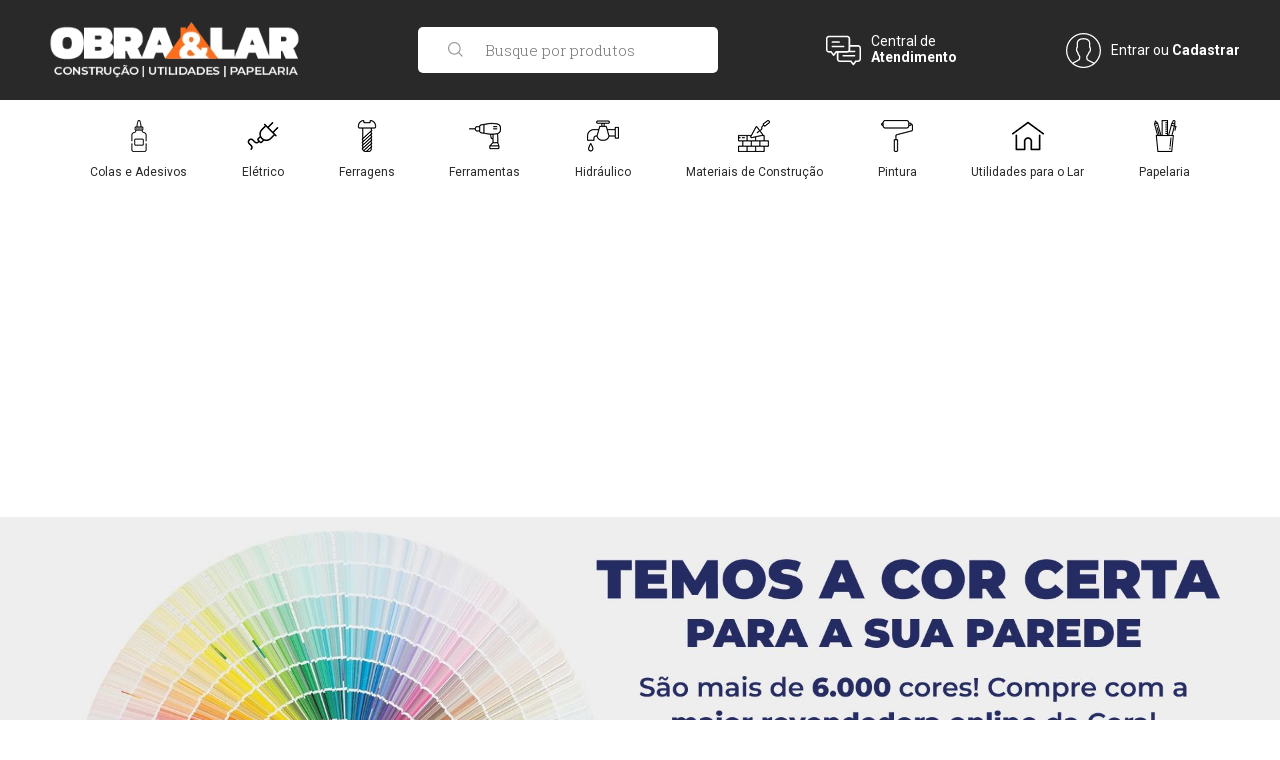

--- FILE ---
content_type: text/html; charset=UTF-8
request_url: https://blog.obraelar.com.br/tag/dengue/
body_size: 22442
content:
<!DOCTYPE html>
<html lang="pt-BR">

<head>
    <meta charset="UTF-8" />
    <meta name="viewport" content="width=device-width, initial-scale=1"/>
    <link rel="pingback" href="https://blog.obraelar.com.br/xmlrpc.php" />
    <link href="https://cdnjs.cloudflare.com/ajax/libs/font-awesome/5.11.2/css/all.min.css" rel="stylesheet">
    	    <script type="application/javascript">var ajaxurl = "https://blog.obraelar.com.br/wp-admin/admin-ajax.php"</script><meta name='robots' content='index, follow, max-image-preview:large, max-snippet:-1, max-video-preview:-1' />
	<style>img:is([sizes="auto" i], [sizes^="auto," i]) { contain-intrinsic-size: 3000px 1500px }</style>
	
	<!-- This site is optimized with the Yoast SEO plugin v25.0 - https://yoast.com/wordpress/plugins/seo/ -->
	<title>Arquivos dengue - Obra &amp; Lar precisou, clicou, chegou!</title>
	<link rel="canonical" href="https://blog.obraelar.com.br/tag/dengue/" />
	<meta property="og:locale" content="pt_BR" />
	<meta property="og:type" content="article" />
	<meta property="og:title" content="Arquivos dengue - Obra &amp; Lar precisou, clicou, chegou!" />
	<meta property="og:url" content="https://blog.obraelar.com.br/tag/dengue/" />
	<meta property="og:site_name" content="Obra &amp; Lar precisou, clicou, chegou!" />
	<meta name="twitter:card" content="summary_large_image" />
	<script type="application/ld+json" class="yoast-schema-graph">{"@context":"https://schema.org","@graph":[{"@type":"CollectionPage","@id":"https://blog.obraelar.com.br/tag/dengue/","url":"https://blog.obraelar.com.br/tag/dengue/","name":"Arquivos dengue - Obra &amp; Lar precisou, clicou, chegou!","isPartOf":{"@id":"https://blog.obraelar.com.br/#website"},"primaryImageOfPage":{"@id":"https://blog.obraelar.com.br/tag/dengue/#primaryimage"},"image":{"@id":"https://blog.obraelar.com.br/tag/dengue/#primaryimage"},"thumbnailUrl":"https://blog.obraelar.com.br/wp-content/uploads/2022/05/imagem-11.jpg","breadcrumb":{"@id":"https://blog.obraelar.com.br/tag/dengue/#breadcrumb"},"inLanguage":"pt-BR"},{"@type":"ImageObject","inLanguage":"pt-BR","@id":"https://blog.obraelar.com.br/tag/dengue/#primaryimage","url":"https://blog.obraelar.com.br/wp-content/uploads/2022/05/imagem-11.jpg","contentUrl":"https://blog.obraelar.com.br/wp-content/uploads/2022/05/imagem-11.jpg","width":275,"height":183,"caption":"proteger a casa"},{"@type":"BreadcrumbList","@id":"https://blog.obraelar.com.br/tag/dengue/#breadcrumb","itemListElement":[{"@type":"ListItem","position":1,"name":"Início","item":"https://blog.obraelar.com.br/"},{"@type":"ListItem","position":2,"name":"dengue"}]},{"@type":"WebSite","@id":"https://blog.obraelar.com.br/#website","url":"https://blog.obraelar.com.br/","name":"Obra &amp; Lar precisou, clicou, chegou!","description":"Blog Oficial da Obra &amp; Lar","potentialAction":[{"@type":"SearchAction","target":{"@type":"EntryPoint","urlTemplate":"https://blog.obraelar.com.br/?s={search_term_string}"},"query-input":{"@type":"PropertyValueSpecification","valueRequired":true,"valueName":"search_term_string"}}],"inLanguage":"pt-BR"}]}</script>
	<!-- / Yoast SEO plugin. -->


<link rel='dns-prefetch' href='//fonts.googleapis.com' />
<link rel='preconnect' href='https://fonts.gstatic.com' crossorigin />
<link rel="alternate" type="application/rss+xml" title="Feed para Obra &amp; Lar precisou, clicou, chegou! &raquo;" href="https://blog.obraelar.com.br/feed/" />
<link rel="alternate" type="application/rss+xml" title="Feed de comentários para Obra &amp; Lar precisou, clicou, chegou! &raquo;" href="https://blog.obraelar.com.br/comments/feed/" />
<link rel="alternate" type="application/rss+xml" title="Feed de tag para Obra &amp; Lar precisou, clicou, chegou! &raquo; dengue" href="https://blog.obraelar.com.br/tag/dengue/feed/" />
<script type="text/javascript">
/* <![CDATA[ */
window._wpemojiSettings = {"baseUrl":"https:\/\/s.w.org\/images\/core\/emoji\/16.0.1\/72x72\/","ext":".png","svgUrl":"https:\/\/s.w.org\/images\/core\/emoji\/16.0.1\/svg\/","svgExt":".svg","source":{"concatemoji":"https:\/\/blog.obraelar.com.br\/wp-includes\/js\/wp-emoji-release.min.js?ver=6.8.3"}};
/*! This file is auto-generated */
!function(s,n){var o,i,e;function c(e){try{var t={supportTests:e,timestamp:(new Date).valueOf()};sessionStorage.setItem(o,JSON.stringify(t))}catch(e){}}function p(e,t,n){e.clearRect(0,0,e.canvas.width,e.canvas.height),e.fillText(t,0,0);var t=new Uint32Array(e.getImageData(0,0,e.canvas.width,e.canvas.height).data),a=(e.clearRect(0,0,e.canvas.width,e.canvas.height),e.fillText(n,0,0),new Uint32Array(e.getImageData(0,0,e.canvas.width,e.canvas.height).data));return t.every(function(e,t){return e===a[t]})}function u(e,t){e.clearRect(0,0,e.canvas.width,e.canvas.height),e.fillText(t,0,0);for(var n=e.getImageData(16,16,1,1),a=0;a<n.data.length;a++)if(0!==n.data[a])return!1;return!0}function f(e,t,n,a){switch(t){case"flag":return n(e,"\ud83c\udff3\ufe0f\u200d\u26a7\ufe0f","\ud83c\udff3\ufe0f\u200b\u26a7\ufe0f")?!1:!n(e,"\ud83c\udde8\ud83c\uddf6","\ud83c\udde8\u200b\ud83c\uddf6")&&!n(e,"\ud83c\udff4\udb40\udc67\udb40\udc62\udb40\udc65\udb40\udc6e\udb40\udc67\udb40\udc7f","\ud83c\udff4\u200b\udb40\udc67\u200b\udb40\udc62\u200b\udb40\udc65\u200b\udb40\udc6e\u200b\udb40\udc67\u200b\udb40\udc7f");case"emoji":return!a(e,"\ud83e\udedf")}return!1}function g(e,t,n,a){var r="undefined"!=typeof WorkerGlobalScope&&self instanceof WorkerGlobalScope?new OffscreenCanvas(300,150):s.createElement("canvas"),o=r.getContext("2d",{willReadFrequently:!0}),i=(o.textBaseline="top",o.font="600 32px Arial",{});return e.forEach(function(e){i[e]=t(o,e,n,a)}),i}function t(e){var t=s.createElement("script");t.src=e,t.defer=!0,s.head.appendChild(t)}"undefined"!=typeof Promise&&(o="wpEmojiSettingsSupports",i=["flag","emoji"],n.supports={everything:!0,everythingExceptFlag:!0},e=new Promise(function(e){s.addEventListener("DOMContentLoaded",e,{once:!0})}),new Promise(function(t){var n=function(){try{var e=JSON.parse(sessionStorage.getItem(o));if("object"==typeof e&&"number"==typeof e.timestamp&&(new Date).valueOf()<e.timestamp+604800&&"object"==typeof e.supportTests)return e.supportTests}catch(e){}return null}();if(!n){if("undefined"!=typeof Worker&&"undefined"!=typeof OffscreenCanvas&&"undefined"!=typeof URL&&URL.createObjectURL&&"undefined"!=typeof Blob)try{var e="postMessage("+g.toString()+"("+[JSON.stringify(i),f.toString(),p.toString(),u.toString()].join(",")+"));",a=new Blob([e],{type:"text/javascript"}),r=new Worker(URL.createObjectURL(a),{name:"wpTestEmojiSupports"});return void(r.onmessage=function(e){c(n=e.data),r.terminate(),t(n)})}catch(e){}c(n=g(i,f,p,u))}t(n)}).then(function(e){for(var t in e)n.supports[t]=e[t],n.supports.everything=n.supports.everything&&n.supports[t],"flag"!==t&&(n.supports.everythingExceptFlag=n.supports.everythingExceptFlag&&n.supports[t]);n.supports.everythingExceptFlag=n.supports.everythingExceptFlag&&!n.supports.flag,n.DOMReady=!1,n.readyCallback=function(){n.DOMReady=!0}}).then(function(){return e}).then(function(){var e;n.supports.everything||(n.readyCallback(),(e=n.source||{}).concatemoji?t(e.concatemoji):e.wpemoji&&e.twemoji&&(t(e.twemoji),t(e.wpemoji)))}))}((window,document),window._wpemojiSettings);
/* ]]> */
</script>
<style id='wp-emoji-styles-inline-css' type='text/css'>

	img.wp-smiley, img.emoji {
		display: inline !important;
		border: none !important;
		box-shadow: none !important;
		height: 1em !important;
		width: 1em !important;
		margin: 0 0.07em !important;
		vertical-align: -0.1em !important;
		background: none !important;
		padding: 0 !important;
	}
</style>
<link rel='stylesheet' id='wp-block-library-css' href='https://blog.obraelar.com.br/wp-includes/css/dist/block-library/style.min.css?ver=6.8.3' type='text/css' media='all' />
<style id='classic-theme-styles-inline-css' type='text/css'>
/*! This file is auto-generated */
.wp-block-button__link{color:#fff;background-color:#32373c;border-radius:9999px;box-shadow:none;text-decoration:none;padding:calc(.667em + 2px) calc(1.333em + 2px);font-size:1.125em}.wp-block-file__button{background:#32373c;color:#fff;text-decoration:none}
</style>
<style id='global-styles-inline-css' type='text/css'>
:root{--wp--preset--aspect-ratio--square: 1;--wp--preset--aspect-ratio--4-3: 4/3;--wp--preset--aspect-ratio--3-4: 3/4;--wp--preset--aspect-ratio--3-2: 3/2;--wp--preset--aspect-ratio--2-3: 2/3;--wp--preset--aspect-ratio--16-9: 16/9;--wp--preset--aspect-ratio--9-16: 9/16;--wp--preset--color--black: #000000;--wp--preset--color--cyan-bluish-gray: #abb8c3;--wp--preset--color--white: #ffffff;--wp--preset--color--pale-pink: #f78da7;--wp--preset--color--vivid-red: #cf2e2e;--wp--preset--color--luminous-vivid-orange: #ff6900;--wp--preset--color--luminous-vivid-amber: #fcb900;--wp--preset--color--light-green-cyan: #7bdcb5;--wp--preset--color--vivid-green-cyan: #00d084;--wp--preset--color--pale-cyan-blue: #8ed1fc;--wp--preset--color--vivid-cyan-blue: #0693e3;--wp--preset--color--vivid-purple: #9b51e0;--wp--preset--gradient--vivid-cyan-blue-to-vivid-purple: linear-gradient(135deg,rgba(6,147,227,1) 0%,rgb(155,81,224) 100%);--wp--preset--gradient--light-green-cyan-to-vivid-green-cyan: linear-gradient(135deg,rgb(122,220,180) 0%,rgb(0,208,130) 100%);--wp--preset--gradient--luminous-vivid-amber-to-luminous-vivid-orange: linear-gradient(135deg,rgba(252,185,0,1) 0%,rgba(255,105,0,1) 100%);--wp--preset--gradient--luminous-vivid-orange-to-vivid-red: linear-gradient(135deg,rgba(255,105,0,1) 0%,rgb(207,46,46) 100%);--wp--preset--gradient--very-light-gray-to-cyan-bluish-gray: linear-gradient(135deg,rgb(238,238,238) 0%,rgb(169,184,195) 100%);--wp--preset--gradient--cool-to-warm-spectrum: linear-gradient(135deg,rgb(74,234,220) 0%,rgb(151,120,209) 20%,rgb(207,42,186) 40%,rgb(238,44,130) 60%,rgb(251,105,98) 80%,rgb(254,248,76) 100%);--wp--preset--gradient--blush-light-purple: linear-gradient(135deg,rgb(255,206,236) 0%,rgb(152,150,240) 100%);--wp--preset--gradient--blush-bordeaux: linear-gradient(135deg,rgb(254,205,165) 0%,rgb(254,45,45) 50%,rgb(107,0,62) 100%);--wp--preset--gradient--luminous-dusk: linear-gradient(135deg,rgb(255,203,112) 0%,rgb(199,81,192) 50%,rgb(65,88,208) 100%);--wp--preset--gradient--pale-ocean: linear-gradient(135deg,rgb(255,245,203) 0%,rgb(182,227,212) 50%,rgb(51,167,181) 100%);--wp--preset--gradient--electric-grass: linear-gradient(135deg,rgb(202,248,128) 0%,rgb(113,206,126) 100%);--wp--preset--gradient--midnight: linear-gradient(135deg,rgb(2,3,129) 0%,rgb(40,116,252) 100%);--wp--preset--font-size--small: 13px;--wp--preset--font-size--medium: 20px;--wp--preset--font-size--large: 36px;--wp--preset--font-size--x-large: 42px;--wp--preset--spacing--20: 0.44rem;--wp--preset--spacing--30: 0.67rem;--wp--preset--spacing--40: 1rem;--wp--preset--spacing--50: 1.5rem;--wp--preset--spacing--60: 2.25rem;--wp--preset--spacing--70: 3.38rem;--wp--preset--spacing--80: 5.06rem;--wp--preset--shadow--natural: 6px 6px 9px rgba(0, 0, 0, 0.2);--wp--preset--shadow--deep: 12px 12px 50px rgba(0, 0, 0, 0.4);--wp--preset--shadow--sharp: 6px 6px 0px rgba(0, 0, 0, 0.2);--wp--preset--shadow--outlined: 6px 6px 0px -3px rgba(255, 255, 255, 1), 6px 6px rgba(0, 0, 0, 1);--wp--preset--shadow--crisp: 6px 6px 0px rgba(0, 0, 0, 1);}:where(.is-layout-flex){gap: 0.5em;}:where(.is-layout-grid){gap: 0.5em;}body .is-layout-flex{display: flex;}.is-layout-flex{flex-wrap: wrap;align-items: center;}.is-layout-flex > :is(*, div){margin: 0;}body .is-layout-grid{display: grid;}.is-layout-grid > :is(*, div){margin: 0;}:where(.wp-block-columns.is-layout-flex){gap: 2em;}:where(.wp-block-columns.is-layout-grid){gap: 2em;}:where(.wp-block-post-template.is-layout-flex){gap: 1.25em;}:where(.wp-block-post-template.is-layout-grid){gap: 1.25em;}.has-black-color{color: var(--wp--preset--color--black) !important;}.has-cyan-bluish-gray-color{color: var(--wp--preset--color--cyan-bluish-gray) !important;}.has-white-color{color: var(--wp--preset--color--white) !important;}.has-pale-pink-color{color: var(--wp--preset--color--pale-pink) !important;}.has-vivid-red-color{color: var(--wp--preset--color--vivid-red) !important;}.has-luminous-vivid-orange-color{color: var(--wp--preset--color--luminous-vivid-orange) !important;}.has-luminous-vivid-amber-color{color: var(--wp--preset--color--luminous-vivid-amber) !important;}.has-light-green-cyan-color{color: var(--wp--preset--color--light-green-cyan) !important;}.has-vivid-green-cyan-color{color: var(--wp--preset--color--vivid-green-cyan) !important;}.has-pale-cyan-blue-color{color: var(--wp--preset--color--pale-cyan-blue) !important;}.has-vivid-cyan-blue-color{color: var(--wp--preset--color--vivid-cyan-blue) !important;}.has-vivid-purple-color{color: var(--wp--preset--color--vivid-purple) !important;}.has-black-background-color{background-color: var(--wp--preset--color--black) !important;}.has-cyan-bluish-gray-background-color{background-color: var(--wp--preset--color--cyan-bluish-gray) !important;}.has-white-background-color{background-color: var(--wp--preset--color--white) !important;}.has-pale-pink-background-color{background-color: var(--wp--preset--color--pale-pink) !important;}.has-vivid-red-background-color{background-color: var(--wp--preset--color--vivid-red) !important;}.has-luminous-vivid-orange-background-color{background-color: var(--wp--preset--color--luminous-vivid-orange) !important;}.has-luminous-vivid-amber-background-color{background-color: var(--wp--preset--color--luminous-vivid-amber) !important;}.has-light-green-cyan-background-color{background-color: var(--wp--preset--color--light-green-cyan) !important;}.has-vivid-green-cyan-background-color{background-color: var(--wp--preset--color--vivid-green-cyan) !important;}.has-pale-cyan-blue-background-color{background-color: var(--wp--preset--color--pale-cyan-blue) !important;}.has-vivid-cyan-blue-background-color{background-color: var(--wp--preset--color--vivid-cyan-blue) !important;}.has-vivid-purple-background-color{background-color: var(--wp--preset--color--vivid-purple) !important;}.has-black-border-color{border-color: var(--wp--preset--color--black) !important;}.has-cyan-bluish-gray-border-color{border-color: var(--wp--preset--color--cyan-bluish-gray) !important;}.has-white-border-color{border-color: var(--wp--preset--color--white) !important;}.has-pale-pink-border-color{border-color: var(--wp--preset--color--pale-pink) !important;}.has-vivid-red-border-color{border-color: var(--wp--preset--color--vivid-red) !important;}.has-luminous-vivid-orange-border-color{border-color: var(--wp--preset--color--luminous-vivid-orange) !important;}.has-luminous-vivid-amber-border-color{border-color: var(--wp--preset--color--luminous-vivid-amber) !important;}.has-light-green-cyan-border-color{border-color: var(--wp--preset--color--light-green-cyan) !important;}.has-vivid-green-cyan-border-color{border-color: var(--wp--preset--color--vivid-green-cyan) !important;}.has-pale-cyan-blue-border-color{border-color: var(--wp--preset--color--pale-cyan-blue) !important;}.has-vivid-cyan-blue-border-color{border-color: var(--wp--preset--color--vivid-cyan-blue) !important;}.has-vivid-purple-border-color{border-color: var(--wp--preset--color--vivid-purple) !important;}.has-vivid-cyan-blue-to-vivid-purple-gradient-background{background: var(--wp--preset--gradient--vivid-cyan-blue-to-vivid-purple) !important;}.has-light-green-cyan-to-vivid-green-cyan-gradient-background{background: var(--wp--preset--gradient--light-green-cyan-to-vivid-green-cyan) !important;}.has-luminous-vivid-amber-to-luminous-vivid-orange-gradient-background{background: var(--wp--preset--gradient--luminous-vivid-amber-to-luminous-vivid-orange) !important;}.has-luminous-vivid-orange-to-vivid-red-gradient-background{background: var(--wp--preset--gradient--luminous-vivid-orange-to-vivid-red) !important;}.has-very-light-gray-to-cyan-bluish-gray-gradient-background{background: var(--wp--preset--gradient--very-light-gray-to-cyan-bluish-gray) !important;}.has-cool-to-warm-spectrum-gradient-background{background: var(--wp--preset--gradient--cool-to-warm-spectrum) !important;}.has-blush-light-purple-gradient-background{background: var(--wp--preset--gradient--blush-light-purple) !important;}.has-blush-bordeaux-gradient-background{background: var(--wp--preset--gradient--blush-bordeaux) !important;}.has-luminous-dusk-gradient-background{background: var(--wp--preset--gradient--luminous-dusk) !important;}.has-pale-ocean-gradient-background{background: var(--wp--preset--gradient--pale-ocean) !important;}.has-electric-grass-gradient-background{background: var(--wp--preset--gradient--electric-grass) !important;}.has-midnight-gradient-background{background: var(--wp--preset--gradient--midnight) !important;}.has-small-font-size{font-size: var(--wp--preset--font-size--small) !important;}.has-medium-font-size{font-size: var(--wp--preset--font-size--medium) !important;}.has-large-font-size{font-size: var(--wp--preset--font-size--large) !important;}.has-x-large-font-size{font-size: var(--wp--preset--font-size--x-large) !important;}
:where(.wp-block-post-template.is-layout-flex){gap: 1.25em;}:where(.wp-block-post-template.is-layout-grid){gap: 1.25em;}
:where(.wp-block-columns.is-layout-flex){gap: 2em;}:where(.wp-block-columns.is-layout-grid){gap: 2em;}
:root :where(.wp-block-pullquote){font-size: 1.5em;line-height: 1.6;}
</style>
<link rel='stylesheet' id='mc4wp-form-themes-css' href='https://blog.obraelar.com.br/wp-content/plugins/mailchimp-for-wp/assets/css/form-themes.css?ver=4.10.3' type='text/css' media='all' />
<link rel='stylesheet' id='flexslider-css' href='https://blog.obraelar.com.br/wp-content/themes/gem_tf/css/flexslider.css?ver=6.8.3' type='text/css' media='all' />
<link rel='stylesheet' id='justifiedgallery-css' href='https://blog.obraelar.com.br/wp-content/themes/gem_tf/css/justifiedGallery.css?ver=6.8.3' type='text/css' media='all' />
<link rel='stylesheet' id='justifiedlightbox-css' href='https://blog.obraelar.com.br/wp-content/themes/gem_tf/css/magnific-popup.css?ver=6.8.3' type='text/css' media='all' />
<link rel='stylesheet' id='gem_tf_style-css' href='https://blog.obraelar.com.br/wp-content/themes/gem_tf/css/main_style.css?ver=6.8.3' type='text/css' media='all' />
<link rel='stylesheet' id='gem_tf_responsive-css' href='https://blog.obraelar.com.br/wp-content/themes/gem_tf/css/responsive.css?ver=6.8.3' type='text/css' media='all' />
<link rel='stylesheet' id='fa-css' href='https://blog.obraelar.com.br/wp-content/themes/gem_tf/css/fonts/awesome-fonts/css/font-awesome.min.css?ver=6.8.3' type='text/css' media='all' />
<style id='akismet-widget-style-inline-css' type='text/css'>

			.a-stats {
				--akismet-color-mid-green: #357b49;
				--akismet-color-white: #fff;
				--akismet-color-light-grey: #f6f7f7;

				max-width: 350px;
				width: auto;
			}

			.a-stats * {
				all: unset;
				box-sizing: border-box;
			}

			.a-stats strong {
				font-weight: 600;
			}

			.a-stats a.a-stats__link,
			.a-stats a.a-stats__link:visited,
			.a-stats a.a-stats__link:active {
				background: var(--akismet-color-mid-green);
				border: none;
				box-shadow: none;
				border-radius: 8px;
				color: var(--akismet-color-white);
				cursor: pointer;
				display: block;
				font-family: -apple-system, BlinkMacSystemFont, 'Segoe UI', 'Roboto', 'Oxygen-Sans', 'Ubuntu', 'Cantarell', 'Helvetica Neue', sans-serif;
				font-weight: 500;
				padding: 12px;
				text-align: center;
				text-decoration: none;
				transition: all 0.2s ease;
			}

			/* Extra specificity to deal with TwentyTwentyOne focus style */
			.widget .a-stats a.a-stats__link:focus {
				background: var(--akismet-color-mid-green);
				color: var(--akismet-color-white);
				text-decoration: none;
			}

			.a-stats a.a-stats__link:hover {
				filter: brightness(110%);
				box-shadow: 0 4px 12px rgba(0, 0, 0, 0.06), 0 0 2px rgba(0, 0, 0, 0.16);
			}

			.a-stats .count {
				color: var(--akismet-color-white);
				display: block;
				font-size: 1.5em;
				line-height: 1.4;
				padding: 0 13px;
				white-space: nowrap;
			}
		
</style>
<link rel="preload" as="style" href="https://fonts.googleapis.com/css?family=Roboto:100,300,400,500,700,900,100italic,300italic,400italic,500italic,700italic,900italic%7CWork%20Sans:100,200,300,400,500,600,700,800,900,100italic,200italic,300italic,400italic,500italic,600italic,700italic,800italic,900italic%7CRoboto%20Slab:100,200,300,400,500,600,700,800,900&#038;display=swap&#038;ver=1724686067" /><link rel="stylesheet" href="https://fonts.googleapis.com/css?family=Roboto:100,300,400,500,700,900,100italic,300italic,400italic,500italic,700italic,900italic%7CWork%20Sans:100,200,300,400,500,600,700,800,900,100italic,200italic,300italic,400italic,500italic,600italic,700italic,800italic,900italic%7CRoboto%20Slab:100,200,300,400,500,600,700,800,900&#038;display=swap&#038;ver=1724686067" media="print" onload="this.media='all'"><noscript><link rel="stylesheet" href="https://fonts.googleapis.com/css?family=Roboto:100,300,400,500,700,900,100italic,300italic,400italic,500italic,700italic,900italic%7CWork%20Sans:100,200,300,400,500,600,700,800,900,100italic,200italic,300italic,400italic,500italic,600italic,700italic,800italic,900italic%7CRoboto%20Slab:100,200,300,400,500,600,700,800,900&#038;display=swap&#038;ver=1724686067" /></noscript><script type="text/javascript" src="https://blog.obraelar.com.br/wp-content/plugins/svg-support/vendor/DOMPurify/DOMPurify.min.js?ver=2.5.8" id="bodhi-dompurify-library-js"></script>
<script type="text/javascript" src="https://blog.obraelar.com.br/wp-includes/js/jquery/jquery.min.js?ver=3.7.1" id="jquery-core-js"></script>
<script type="text/javascript" src="https://blog.obraelar.com.br/wp-includes/js/jquery/jquery-migrate.min.js?ver=3.4.1" id="jquery-migrate-js"></script>
<script type="text/javascript" id="bodhi_svg_inline-js-extra">
/* <![CDATA[ */
var svgSettings = {"skipNested":""};
/* ]]> */
</script>
<script type="text/javascript" src="https://blog.obraelar.com.br/wp-content/plugins/svg-support/js/min/svgs-inline-min.js" id="bodhi_svg_inline-js"></script>
<script type="text/javascript" id="bodhi_svg_inline-js-after">
/* <![CDATA[ */
cssTarget={"Bodhi":"img.style-svg","ForceInlineSVG":"style-svg"};ForceInlineSVGActive="false";frontSanitizationEnabled="on";
/* ]]> */
</script>
<link rel="https://api.w.org/" href="https://blog.obraelar.com.br/wp-json/" /><link rel="alternate" title="JSON" type="application/json" href="https://blog.obraelar.com.br/wp-json/wp/v2/tags/682" /><link rel="EditURI" type="application/rsd+xml" title="RSD" href="https://blog.obraelar.com.br/xmlrpc.php?rsd" />
<meta name="generator" content="WordPress 6.8.3" />
<meta name="generator" content="Redux 4.5.7" /><!-- Google Tag Manager -->
<script>(function(w,d,s,l,i){w[l]=w[l]||[];w[l].push({'gtm.start':
new Date().getTime(),event:'gtm.js'});var f=d.getElementsByTagName(s)[0],
j=d.createElement(s),dl=l!='dataLayer'?'&l='+l:'';j.async=true;j.src=
'https://www.googletagmanager.com/gtm.js?id='+i+dl;f.parentNode.insertBefore(j,f);
})(window,document,'script','dataLayer','GTM-MH7PVW8');</script>
<!-- End Google Tag Manager -->

<script async src="https://pagead2.googlesyndication.com/pagead/js/adsbygoogle.js"></script>
<script>
     (adsbygoogle = window.adsbygoogle || []).push({
          google_ad_client: "ca-pub-7058466729397548",
          enable_page_level_ads: true
     });
</script>

<!-- MailChimp -->
<script id="mcjs">!function(c,h,i,m,p){m=c.createElement(h),p=c.getElementsByTagName(h)[0],m.async=1,m.src=i,p.parentNode.insertBefore(m,p)}(document,"script","https://chimpstatic.com/mcjs-connected/js/users/cb8b6c65bfdc0925896dba141/0006202547cc0b6320cd6d1fd.js");</script>
<!-- MailChimp -->

<!-- Meta Pixel Code -->
<script type='text/javascript'>
!function(f,b,e,v,n,t,s){if(f.fbq)return;n=f.fbq=function(){n.callMethod?
n.callMethod.apply(n,arguments):n.queue.push(arguments)};if(!f._fbq)f._fbq=n;
n.push=n;n.loaded=!0;n.version='2.0';n.queue=[];t=b.createElement(e);t.async=!0;
t.src=v;s=b.getElementsByTagName(e)[0];s.parentNode.insertBefore(t,s)}(window,
document,'script','https://connect.facebook.net/en_US/fbevents.js?v=next');
</script>
<!-- End Meta Pixel Code -->
<script type='text/javascript'>var url = window.location.origin + '?ob=open-bridge';
            fbq('set', 'openbridge', '317878402201755', url);
fbq('init', '317878402201755', {}, {
    "agent": "wordpress-6.8.3-4.1.3"
})</script><script type='text/javascript'>
    fbq('track', 'PageView', []);
  </script>      <meta name="onesignal" content="wordpress-plugin"/>
            <script>

      window.OneSignalDeferred = window.OneSignalDeferred || [];

      OneSignalDeferred.push(function(OneSignal) {
        var oneSignal_options = {};
        window._oneSignalInitOptions = oneSignal_options;

        oneSignal_options['serviceWorkerParam'] = { scope: '/' };
oneSignal_options['serviceWorkerPath'] = 'OneSignalSDKWorker.js.php';

        OneSignal.Notifications.setDefaultUrl("https://blog.obraelar.com.br");

        oneSignal_options['wordpress'] = true;
oneSignal_options['appId'] = '9a5628c1-b2c6-41a5-9d5f-7399b2eb5ece';
oneSignal_options['allowLocalhostAsSecureOrigin'] = true;
oneSignal_options['welcomeNotification'] = { };
oneSignal_options['welcomeNotification']['disable'] = true;
oneSignal_options['path'] = "https://blog.obraelar.com.br/wp-content/plugins/onesignal-free-web-push-notifications/sdk_files/";
oneSignal_options['promptOptions'] = { };
oneSignal_options['promptOptions']['actionMessage'] = "Deseja receber cupom de desconto e ofertas especiais por notificação?";
oneSignal_options['promptOptions']['acceptButtonText'] = "Sim eu quero";
oneSignal_options['promptOptions']['cancelButtonText'] = "Agora não";
oneSignal_options['notifyButton'] = { };
oneSignal_options['notifyButton']['enable'] = true;
oneSignal_options['notifyButton']['position'] = 'bottom-right';
oneSignal_options['notifyButton']['theme'] = 'default';
oneSignal_options['notifyButton']['size'] = 'medium';
oneSignal_options['notifyButton']['showCredit'] = true;
oneSignal_options['notifyButton']['text'] = {};
              OneSignal.init(window._oneSignalInitOptions);
              OneSignal.Slidedown.promptPush()      });

      function documentInitOneSignal() {
        var oneSignal_elements = document.getElementsByClassName("OneSignal-prompt");

        var oneSignalLinkClickHandler = function(event) { OneSignal.Notifications.requestPermission(); event.preventDefault(); };        for(var i = 0; i < oneSignal_elements.length; i++)
          oneSignal_elements[i].addEventListener('click', oneSignalLinkClickHandler, false);
      }

      if (document.readyState === 'complete') {
           documentInitOneSignal();
      }
      else {
           window.addEventListener("load", function(event){
               documentInitOneSignal();
          });
      }
    </script>
            <style type='text/css' media="all">
            .rating-wrap {display: none !important;}.post-author, .post-meta .post-author {display: none !important;}.post-meta .date {display: none !important;}.post-meta .meta-comment {display: none !important;} 

                
                .top-bar, #shadowfiend-gallery-slider .flex-control-paging li a.flex-active, .main-nav #main-menu .menu > li > a:hover, 
                .module-main-slider .slider-wrap .slides .post-info .post-cat a, .main-nav #main-menu .menu > li.current-menu-item > a,
                .grid-1-type .post-cat a, .shadowfiend-carousel-wrap .slides .post-cat a,
                .classic-blog-style .post-cat a, 
                .large-blog-style .post-cat a, 
                .module-main-grid .post-cat a,
                .module-post-two .large-post .post-cat a,
                .module-post-three .large-post .post-cat a,
                .type-in .post-cat a,
                .shadowfiend-carousel-large-wrap .slides .post-cat a, .rating-wrap,
                .singletop .post-cat a, h3.ticker-header, .post-cat-main-slider, .module-main-slider .carousel-ctrl .slides li.flex-active-slide,
                .ajax-load-btn span, .loadmore-button .ajax-load-btn, .s-tags a:hover,
                .post-page-links > span, .post-page-links a span:hover, #comment-submit, .shadowfiend-review-box .shadowfiend-overlay span,
                .shadowfiend-score-box, #pagination .current, .widget_archive ul li:hover, .widget_categories ul li:hover,
                .widget_tag_cloud a:hover, .widget .searchform-wrap .search-icon,
                .shadowfiend-header .main-title h3, .footer .shadowfiend-header .main-title h3, input[type="submit"], .article-content input[type="submit"]
                {background-color: #F15A22}
                
                
                .shadowfiend-author-box .author-info .shadowfiend-author-page-contact a:hover, .error-number h1, #shadowfiend-404-wrap .shadowfiend-error-title,
                .page-404-wrap .redirect-home, .article-content p a, .read-more:hover, .sticky-post-mark
                    {color: #F15A22}
                
                ::selection
                {background-color: #F15A22}
                ::-moz-selection 
                {background-color: #F15A22}
                
                body::-webkit-scrollbar-thumb
                {background-color: #F15A22}
                
                .article-content blockquote, .textwidget blockquote, #shadowfiend-gallery-slider .flex-control-paging li a.flex-active,
                .loadmore-button .ajax-load-btn, .widget_flickr li a:hover img, .post-page-links > span, .post-page-links a span:hover,
                #comment-submit, #pagination .current, .widget_archive ul li:hover, .widget_categories ul li:hover,
                .widget_tag_cloud a:hover, input[type="submit"], .article-content input[type="submit"]
                {border-color: #F15A22}
                 
                
        
                                .main-nav .header-inner, #main-mobile-menu, .shadowfiend-mega-menu, .shadowfiend-mega-menu .shadowfiend-sub-sub-menu, .shadowfiend-dropdown-menu,
                    .shadowfiend-dropdown-menu .shadowfiend-sub-sub-menu, #main-search .searchform-wrap > input,
                    .footer, .footer .shadowfiend-header .main-title h3, .shadowfiend-header .main-title, .footer .shadowfiend-header .main-title
                    {background-color: #303030}
                    
                               
                    {color: #303030}
                    
                    .footer .widget-posts-list ul li.type-in
                    {border-color: #303030}
                
                
                
                            body {background: none !important}
            .grid-1-type .post-title {
    margin-top: 14px;
    text-transform: none;
    margin-bottom: 12px;
    position: relative;
    line-height: 24px;
    font-size: 24px;
}

.singletop .post-title {
    font-size: 40px;
    text-transform: none;
    font-weight: bold;
    margin-top: 18px;
    line-height: 1.3;
}            </style>
            <link rel="icon" href="https://blog.obraelar.com.br/wp-content/uploads/2023/11/cropped-01-32x32.png" sizes="32x32" />
<link rel="icon" href="https://blog.obraelar.com.br/wp-content/uploads/2023/11/cropped-01-192x192.png" sizes="192x192" />
<link rel="apple-touch-icon" href="https://blog.obraelar.com.br/wp-content/uploads/2023/11/cropped-01-180x180.png" />
<meta name="msapplication-TileImage" content="https://blog.obraelar.com.br/wp-content/uploads/2023/11/cropped-01-270x270.png" />
		<style type="text/css" id="wp-custom-css">
			.widget_nav_menu > div > ul > li {
    font-weight: 100 !important;
    font-size: 11px;
}

/* Resolvendo problema: ADS
 * Responsividade Quebrada devido anuncios */
.google-auto-placed {
	max-width: 100%;
  overflow: hidden;
}

/* ### By Jonathan PD ### */
#rodape {
	background: #fff;
}

#form-buscar input {
	width: 100% !important;
}

body > div.site-container.wide > div.page-wrap.clear-fix > div.header-wrap.header-left.header-black > div > div > div.logo {
	display: none;
}

#rodape .institucional {
    padding: 30px 0 !important;
}

/* Removendo footer do wordpress */
.footer-content {
	display: none !important;
}

/* Logo - RODAPÉ
 * Footer */
.logo a img {
	background: #fff0 !important;
}

/* MOBILE */

@media (max-width: 1150px) {
	.obraelar-line {
	    width: auto !important;
			display: grid !important;
		grid-template-columns: repeat(auto-fit,minmax(350px,auto));
		padding: 10px 10%;
		grid-gap: 20px;
		justify-content: center !important;
}
	.obraelar-line a{
		display: flex;
	justify-content: center;
}
	.header-banner {
    display: flex;
    justify-content: center;
}
	.obraelar-formulario {
		margin: 5px;
	}
.atendimento-topo {
		margin: 15px;
	}
	.novo-login {
		margin-bottom: 15px;
	}
	.obraelar-menu-cat {
	width: 100% !important;
	display: grid !important;
	grid-template-columns: repeat(auto-fit,minmax(150px,auto));
		justify-content: center !important;
    justify-items: center;
	}
	.obraelar-item-cat {
		margin: 10px;
	}
	.institucional {
		width: auto !important;
		margin: 0 !important;
		
	}
	#rodape {
		padding:20px !important;
	}
	.obraelar-footer-line {
    display: grid !important;
    grid-template-columns: repeat(auto-fit,minmax(300px,auto)) !important;
	grid-gap: 40px;
	justify-content: center !important;
  
}
	#rodape .pagamento-selos {
    width: auto !important;
		
}
	#rodape .pagamento-selos .obraelar-footer-line {
 display: grid !important;
 grid-template-columns: repeat(auto-fit,minmax(300px,auto)) !important;
	justify-content: center !important;
  justify-items: center !important;
		grid-gap: 40px;
}
	.span4.sobre-loja-rodape {
    display: flex;
    flex-direction: column;
    align-items: center;
}
.span4.sobre-loja-rodape p {
    max-width: 400px;
	margin: 20px;
}

}

@media (max-width: 900px) {
	.obraelar-line {
		justify-items: center !important;
	}
}

/* ############### */

a.icone-superior:hover * {
    color: #FF6C11 !important;
}
		</style>
		<style id="gem_tf_option-dynamic-css" title="dynamic-css" class="redux-options-output">.header-wrap{background-repeat:repeat;}.main-nav #main-menu .menu > li > a, .top-nav ul.menu > li, .shadowfiend-mega-menu .shadowfiend-sub-menu > li > a,
                            .shadowfiend-dropdown-menu .shadowfiend-sub-menu > li > a{font-family:Roboto;font-weight:100;font-style:normal;}.post-meta, .post-cat, .meta-bottom .post-author, .rating-wrap{font-family:Arial, Helvetica, sans-serif;font-weight:400;font-style:normal;}h1, h2, h3, h4, h5, h5, h6, .post-title , .grid-container .post-info .post-title , .post-title.post-title-masonry, .post-nav-link-title h3,
                            .recentcomments a:last-child, ul.ticker li h2 a, .header .logo.logo-text h1, .widget_recent_entries a, .loadmore-button .ajax-load-btn, .widget_nav_menu > div > ul > li{font-family:Roboto;font-weight:700;font-style:normal;}.shadowfiend-header .shadowfiend-title h3, .shadowfiend-header .main-title h3, .footer .shadowfiend-header .main-title h3{font-family:"Work Sans";font-weight:100;font-style:normal;}body, textarea, input, p, 
                            .entry-excerpt, .comment-text, .comment-author, .article-content,
                            .comments-area, .tag-list, .shadowfiend-author-meta h3 {font-family:"Roboto Slab";font-weight:300;font-style:normal;}</style></head>
<body class="archive tag tag-dengue tag-682 wp-theme-gem_tf" >
    <div class="site-container wide">
        
        
        <!-- ### By Jonathan PD ### -->
        
        
    <style>
        .obraelar-cabecalho {
            display: flex;
            flex-direction: column;
        }
        
        .obraelar-menu-topo {
            background: #292929;
        }
        
        .obraelar-menu-topo .obraelar-line {
            display: flex;
            justify-content: space-between;
            align-items: center;
            width: 1140px;
            margin: auto;
            background: #292929;
        }
        
        .obraelar-logo {
            height: 100px;
        }
        
        .obraelar-logo a {
            align-items: center;
            display: flex;
            height: 100px;
        }
        
        .obraelar-logo img {
            height: 80%;
        }
        
        .atendimento-topo a {
            display: flex;
            text-decoration: none;
            color: #292929;
            font-family: 'Roboto', sans-serif;
            font-weight: 400;
            font-size: 14px;
            line-height: 16px;
        }
        
        .atendimento-topo a strong {
            font-weight: 700;
        }
        
        .atendimento-topo svg {
            width: 35px;
            margin-right: 10px;
        }
        
        .novo-login a {
            display: flex;
            align-items: center;
            text-decoration: none;
            color: #292929;
            font-family: 'Roboto', sans-serif;
            font-weight: 400;
            font-size: 14px;
            line-height: 16px;
        }
        
        .novo-login a .login-c {
            font-weight: 700;
        }
        
        .novo-login svg {
            width: 35px;
            margin-right: 10px;
        }
        
        .obraelar-formulario {
            position: relative;
        }
        
        .obraelar-formulario svg {
            position: absolute;
            width: 15px;
            height: 15px;
            fill: #9c9c9c;
            top: 15px;
            left: 30px;
        }
        
        #form-buscar input {
            width: 70%;
            font-size: 15px;
            color: #9c9c9c;
            padding: 13px;
            padding-left: 67px;
            border: none;
            box-shadow: none !important;
            background: #fff;
            border-radius: 5px;
        }
        
        #form-buscar button {
            display: none;
            box-shadow: 0px 2px 4px 0px rgba(203, 203, 203, 0.55);
            -webkit-border-radius: 5px;
            -moz-border-radius: 5px;
            border-radius: 5px;
            border: none;
            height: 37px;
            top: 4px;
            right: 4px;
            background-image: none;
            font-size: 14px;
            color: #fff;
            padding: 0 20px;
            opacity: 1;
            font-family: "FontAwesome" !important;
        }
        
        .obraelar-menu-cat {
            display: flex;
            justify-content: space-between;
            width: 1140px;
            margin: auto;
            padding: 20px;
            list-style: none;
        }
        
        .obraelar-menu-cat a {
            text-decoration: none;
        }
        
        .obraelar-menu-cat strong {
            color: #292929;
            font-family: 'Roboto', sans-serif;
            font-weight: 400;
            font-size: 12px;
            line-height: 20px;
        }
        
        .icone-menu {
            display: flex;
            justify-content: center;
            margin-bottom: 10px;
        }
        
        .obraelar-item-cat a {
            display: flex;
            flex-direction: column;
        }
        /* RODAPE */
        
        #rodape {
            display: flex;
            flex-direction: column;
            font-family: 'Roboto', sans-serif;
        }
        
        #rodape .institucional {
            background: #ffffff;
            padding: 20px 0;
            width: 1140px;
            margin: auto;
        }
        
        #rodape .institucional .obraelar-footer-line {
            display: grid;
            grid-template-columns: 1fr 1fr 1fr 1fr;
        }
        
        #rodape .titulo {
            font-size: 18px;
            font-weight: 700;
            padding: 0;
            border: none;
            margin-bottom: 20px;
            letter-spacing: 0.50px;
            color: rgb(41, 41, 41);
        }
        
        #rodape .contatos-loja-topo ul li {
            margin-bottom: 3px;
        }
        
        #rodape ul li a {
            font-size: 16px;
            color: #646464;
            line-height: 26px;
            font-weight: 300;
            text-decoration: none;
        }
        
        #rodape ul,
        #rodape li {
            list-style-type: none;
            padding: 0;
        }
        
        #rodape li {
            line-height: 20px;
        }
        
        #rodape .pagamento-selos {
            width: 1140px;
            margin: auto;
        }
        
        #rodape .titulo {
            font-family: 'Roboto', sans-serif;
        }
        
        #rodape .fa,
        #rodape .far,
        #rodape .fas {
            color: #FF8702;
        }
        
        #rodape .pagamento-selos .obraelar-footer-line {
            display: grid;
            grid-template-columns: 1fr 1fr 1fr 1fr;
        }
        
        #rodape .moldehorario {
            margin-top: 10px;
            padding-top: 13px;
            border-top: 1px solid #e8e8e8;
        }
        
        #rodape .links-rodape {
            margin-left: 2.564102564102564%;
        }
        
        #rodape .links-rodape li a {
            font-size: 15px;
        }
        
        #rodape #contato-mobile .links-rodape {
            margin-left: 0;
        }
        
        .conteiner-principal #rodape .conteiner {
            background-color: transparent;
            box-shadow: none;
        }
        
        #rodape .icon-twitter:before {
            font-family: "Font Awesome 5 Brands";
            content: "\f099";
            display: flex;
            justify-content: center;
        }
        
        #rodape .icon-youtube:before {
            font-family: "Font Awesome 5 Brands";
            content: "\f167";
            display: flex;
            justify-content: center;
        }
        
        #rodape .icon-instagram:before {
            font-family: "Font Awesome 5 Brands";
            content: "\f16d";
            display: flex;
            justify-content: center;
        }
        
        #rodape .icon-bold:before {
            font-family: "Font Awesome 5 Free";
            font-weight: 700;
            content: "\f1ea";
            display: flex;
            justify-content: center;
        }
        
        #rodape .lista-redes ul {
            display: flex;
            justify-content: space-between;
        }
        
        #rodape .social-rodape .lista-redes {
            text-align: left;
            margin-bottom: 18px;
        }
        
        #rodape .social-rodape.only-social ul li {
            display: inline-block;
            float: none;
            margin-bottom: 14px;
            margin-right: 14px;
        }
        
        #rodape .social-rodape.only-social .lista-redes i {
            font-size: 21px;
            width: 50px;
            height: 50px;
            line-height: 50px;
            background: #fdfdfd !important;
            display: block;
            border: 1px solid rgb(236, 236, 236);
            box-shadow: 0px 2px 2px 0px rgba(160, 160, 160, 0.25) !important;
            border-radius: 10px;
        }
        
        #rodape .obraelar-pagamento-selos {
            background: #f6f6f6;
            padding-bottom: 0;
        }
        
        #rodape .pagamento-selos .conteiner {
            padding: 30px 20px;
        }
        
        #rodape .pagamento-selos .sobre-loja-rodape,
        #rodape .pagamento-selos .pagamento,
        #rodape .pagamento-selos .bandeiras-pagamento {
            margin-right: 20px;
        }
        
        #rodape .gateways-rodape {
            display: grid;
            grid-template-columns: 1fr 1fr;
            grid-gap: 10px;
        }
        
        #rodape .icone-pagamento {
            background: url("icone-pagamento.png");
        }
        
        #rodape .formas-envio ul {
            display: grid;
            grid-template-columns: 1fr 1fr;
        }
        
        #rodape .formas-envio li:nth-child(4) {
            grid-column-start: 1;
            grid-column-end: 3;
            margin-top: 10px;
        }
        
        #rodape .sobre-loja-rodape p {
            font-size: 15px;
        }
        
        #form-buscar input {
            width: 100% ;
        }
        
        .bandeiras-pagamento i {
            width: 35px;
            height: 22px;
            display: inline-block;
        }
        
        #rodape .icone-pagamento {
            background: url(https://blog.obraelar.com.br/wp-content/uploads/2020/04/icone-pagamento.png);
        }
        
        .bandeiras-pagamento {
            display: grid;
            grid-template-columns: auto auto auto auto auto;
            margin: 20px 0;
        }
        
        .amex,
        .americanexpress {
            background-position: -100px 0 !important;
        }
        
        .aura {
            background-position: -250px 0 !important;
        }
        
        .diners {
            background-position: -150px 0 !important;
        }
        
        .elo {
            background-position: -200px 0 !important;
        }
        
        .hipercard {
            background-position: -350px 0 !important;
        }
        
        .mastercard {
            background-position: -50px 0 !important;
        }
        
        .visa {
            background-position: 0 0 !important;
        }
        
        .icone-pagamento.boleto,
        .icone-pagamento.boleto-bancario,
        .icone-pagamento.boletobancario {
            background-position: 0 -83px !important;
        }
        
        .banco-do-brasil {
            background-position: -50px -39px !important;
        }
        
        .banco-itau {
            background-position: -250px -39px !important;
        }
        
        .bradesco {
            background-position: 0 -39px !important;
        }
    </style>
        
    <script type="text/javascript">
    function mudarAction()   {   
        valor = "https://www.obraelar.com.br/#&search-term=" + document.formulario.q.value;
        document.formulario.action = valor;  
        document.formulario.submit();  
    }
    </script>

    <div class="obraelar-cabecalho">

        <div class="obraelar-menu-topo" >

            <div class="obraelar-line" style="width: 1200px;">

                <div class="obraelar-logo">
                    <a href="https://www.obraelar.com.br/" title="Obra &amp; Lar">
                        <img src="https://cdn.awsli.com.br/941/941759/arquivos/email_Logo.png" alt="Obra &amp; Lar">
                    </a>
                </div>

                <div class="obraelar-formulario">
                    <svg id="icone-busca" class="icone-busca-topo" xmlns="http://www.w3.org/2000/svg" xmlns:xlink="http://www.w3.org/1999/xlink" x="0px" y="0px" viewBox="0 0 512 512" xml:space="preserve"><path d="M370.068,63.494C329.123,22.549,274.686,0,216.781,0S104.438,22.549,63.494,63.494C22.549,104.438,0,158.876,0,216.78c0,57.905,22.549,112.343,63.494,153.287c40.944,40.944,95.383,63.494,153.287,63.494s112.342-22.55,153.287-63.494c40.944-40.944,63.494-95.382,63.494-153.287C433.561,158.876,411.012,104.438,370.068,63.494z M216.78,392.196c-96.725,0-175.416-78.691-175.416-175.416S120.056,41.364,216.781,41.364s175.415,78.691,175.415,175.416S313.505,392.196,216.78,392.196z"></path><path d="M505.943,476.693L369.981,340.732c-8.077-8.077-21.172-8.077-29.249,0c-8.076,8.077-8.076,21.172,0,29.249l135.961,135.961c4.vvvvv,4.039,9.332,6.058,14.625,6.058c5.293,0,10.587-2.019,14.625-6.058C514.019,497.865,514.019,484.77,505.943,476.693z"></path></svg>
                    <form id="form-buscar" name="formulario" action="" method="post" Onsubmit="mudarAction();">
                        <input style="width: 300px!important" id="smarthint-search-input" type="text" name="q" placeholder="Busque por produtos" value="" autocomplete="off" class="ui-autocomplete-input smarthint-search-input">
                        <button class="botao botao-busca icon-search" style="background-color: rgb(235, 91, 38);"></button>
                    </form>
                </div>
                <div>
                    <div class="atendimento-topo">
                        <a href="https://obraelar.zendesk.com" class="bem-vindo cor-secundaria" style="color: rgb(255, 255, 255);">
                            <svg id="icone-atendimento" class="icone-atendimento-topo" xmlns="http://www.w3.org/2000/svg" xmlns:xlink="http://www.w3.org/1999/xlink" x="0px" y="0px" viewBox="0 0 611.932 611.932" xml:space="preserve" style="fill: rgb(255, 255, 255);"><path d="M559.017,210.569H422.774V100.102c0-28.708-23.594-52.301-52.301-52.301H52.301C23.594,47.801,0,71.394,0,100.102v191.476c0,28.708,23.594,52.301,52.301,52.301h30.958l39.004,52.301c2.182,3.682,6.614,5.182,11.047,5.182s8.115-2.182,11.047-5.182l39.004-52.301h5.864v110.467c0,28.708,23.594,52.301,52.301,52.301H428.57l39.004,52.301c2.182,3.682,6.614,5.182,11.047,5.182s8.115-2.182,11.047-5.182l39.004-52.301h30.958c28.708,0,52.301-23.594,52.301-52.301V262.87C612,234.094,588.475,210.569,559.017,210.569z M176.065,316.603c-4.432,0-8.115,2.182-11.047,5.182l-32.39,42.687l-32.39-42.687c-2.182-3.682-6.614-5.182-11.047-5.182H50.869c-13.979,0-25.026-11.047-25.026-25.026V100.102c0-13.979,11.047-25.026,25.026-25.026h318.172c13.979,0,25.025,11.047,25.025,25.026v124.446v67.03c0,13.979-11.047,25.026-25.025,25.026H202.523L176.065,316.603L176.065,316.603z M584.792,454.346c0,13.979-11.047,25.026-25.025,25.026h-38.322c-4.432,0-8.115,2.182-11.047,5.182l-32.39,42.687l-32.39-42.687c-2.182-3.682-6.614-5.182-11.047-5.182H241.595c-13.979,0-25.026-11.047-25.026-25.026V343.879h153.904c10.297,0,19.911-2.932,27.958-8.115h103.102c7.364,0,13.229-5.864,13.229-13.229c0-7.365-5.864-13.229-13.229-13.229h-81.009c2.182-5.182,2.932-11.047,2.932-17.661v-53.051h136.242c13.979,0,25.026,11.047,25.026,25.026v190.726H584.792z M514.08,398.363c0,7.364-5.864,13.229-13.229,13.229h-200.34c-7.364,0-13.229-5.864-13.229-13.229s5.864-13.229,13.229-13.229h200.34C508.148,385.066,514.08,390.998,514.08,398.363z M310.057,248.823h-199.59c-7.364,0-13.229-5.864-13.229-13.229s5.864-13.229,13.229-13.229h199.59c7.364,0,13.229,5.864,13.229,13.229C324.036,242.959,317.422,248.823,310.057,248.823zM97.238,159.018c0-7.364,5.864-13.229,13.229-13.229H230.48c7.364,0,13.229,5.864,13.229,13.229c0,7.364-5.864,13.229-13.229,13.229H110.467C103.102,172.246,97.238,166.382,97.238,159.018z"></path></svg>
                            <div>
                                <span style="color: rgb(255, 255, 255);">Central de<br><strong>Atendimento</strong><i class="icon-angle-down"></i></span>
                            </div>
                        </a>
                    </div>
                </div>
                <div>
                    <div class="novo-login">
                        <a href="https://www.obraelar.com.br/conta/login" class="bem-vindo cor-secundaria" style="color: rgb(255, 255, 255);">
                            <svg id="icone-user" class="icone-user-topo" xmlns="http://www.w3.org/2000/svg" xmlns:xlink="http://www.w3.org/1999/xlink" x="0px" y="0px" viewBox="0 0 55 55" xml:space="preserve" style="fill: rgb(255, 255, 255);"><path d="M55,27.5C55,12.337,42.663,0,27.5,0S0,12.337,0,27.5c0,8.009,3.444,15.228,8.926,20.258l-0.026,0.023l0.892,0.752c0.058,0.049,0.121,0.089,0.179,0.137c0.474,0.393,0.965,0.766,1.465,1.127c0.162,0.117,0.324,0.234,0.489,0.348c0.534,0.368,1.082,0.717,1.642,1.048c0.122,0.072,0.245,0.142,0.368,0.212c0.613,0.349,1.239,0.678,1.88,0.98c0.047,0.022,0.095,0.042,0.142,0.064c2.089,0.971,4.319,1.684,6.651,2.105c0.061,0.011,0.122,0.022,0.184,0.033c0.724,0.125,1.456,0.225,2.197,0.292c0.09,0.008,0.18,0.013,0.271,0.021C25.998,54.961,26.744,55,27.5,55c0.749,0,1.488-0.039,2.222-0.098c0.093-0.008,0.186-0.013,0.279-0.021c0.735-0.067,1.461-0.164,2.178-0.287c0.062-0.011,0.125-0.022,0.187-0.034c2.297-0.412,4.495-1.109,6.557-2.055c0.076-0.035,0.153-0.068,0.229-0.104c0.617-0.29,1.22-0.603,1.811-0.936c0.147-0.083,0.293-0.167,0.439-0.253c0.538-0.317,1.067-0.648,1.581-1c0.185-0.126,0.366-0.259,0.549-0.391c0.439-0.316,0.87-0.642,1.289-0.983c0.093-0.075,0.193-0.14,0.284-0.217l0.915-0.764l-0.027-0.023C51.523,42.802,55,35.55,55,27.5z M2,27.5C2,13.439,13.439,2,27.5,2S53,13.439,53,27.5c0,7.577-3.325,14.389-8.589,19.063c-0.294-0.203-0.59-0.385-0.893-0.537l-8.467-4.233c-0.76-0.38-1.232-1.144-1.232-1.993v-2.957c0.196-0.242,0.403-0.516,0.617-0.817c1.096-1.548,1.975-3.27,2.616-5.123c1.267-0.602,2.085-1.864,2.085-3.289v-3.545c0-0.867-0.318-1.708-0.887-2.369v-4.667c0.052-0.519,0.236-3.448-1.883-5.864C34.524,9.065,31.541,8,27.5,8s-7.024,1.065-8.867,3.168c-2.119,2.416-1.935,5.345-1.883,5.864v4.667c-0.568,0.661-0.887,1.502-0.887,2.369v3.545c0,1.101,0.494,2.128,1.34,2.821c0.81,3.173,2.477,5.575,3.093,6.389v2.894c0,0.816-0.445,1.566-1.162,1.958l-7.907,4.313c-0.252,0.137-0.502,0.297-0.752,0.476C5.276,41.792,2,35.022,2,27.5z M42.459,48.132c-0.35,0.254-0.706,0.5-1.067,0.735c-0.166,0.108-0.331,0.216-0.5,0.321c-0.472,0.292-0.952,0.57-1.442,0.83c-0.108,0.057-0.217,0.111-0.326,0.167c-1.126,0.577-2.291,1.073-3.488,1.476c-0.042,0.014-0.084,0.029-0.127,0.043c-0.627,0.208-1.262,0.393-1.904,0.552c-0.002,0-0.004,0.001-0.006,0.001c-0.648,0.16-1.304,0.293-1.964,0.402c-0.018,0.003-0.036,0.007-0.054,0.01c-0.621,0.101-1.247,0.174-1.875,0.229c-0.111,0.01-0.222,0.017-0.334,0.025C28.751,52.97,28.127,53,27.5,53c-0.634,0-1.266-0.031-1.895-0.078c-0.109-0.008-0.218-0.015-0.326-0.025c-0.634-0.056-1.265-0.131-1.89-0.233c-0.028-0.005-0.056-0.01-0.084-0.015c-1.322-0.221-2.623-0.546-3.89-0.971c-0.039-0.013-0.079-0.027-0.118-0.04c-0.629-0.214-1.251-0.451-1.862-0.713c-0.004-0.002-0.009-0.004-0.013-0.006c-0.578-0.249-1.145-0.525-1.705-0.816c-0.073-0.038-0.147-0.074-0.219-0.113c-0.511-0.273-1.011-0.568-1.504-0.876c-0.146-0.092-0.291-0.185-0.435-0.279c-0.454-0.297-0.902-0.606-1.338-0.933c-0.045-0.034-0.088-0.07-0.133-0.104c0.032-0.018,0.064-0.036,0.096-0.054l7.907-4.313c1.36-0.742,2.205-2.165,2.205-3.714l-0.001-3.602l-0.23-0.278c-0.022-0.025-2.184-2.655-3.001-6.216l-0.091-0.396l-0.341-0.221c-0.481-0.311-0.769-0.831-0.769-1.392v-3.545c0-0.465,0.197-0.898,0.557-1.223l0.33-0.298v-5.57l-0.009-0.131c-0.003-0.024-0.298-2.429,1.396-4.36C21.583,10.837,24.061,10,27.5,10c3.426,0,5.896,0.83,7.346,2.466c1.692,1.911,1.415,4.361,1.413,4.381l-0.009,5.701l0.33,0.298c0.359,0.324,0.557,0.758,0.557,1.223v3.545c0,0.713-0.485,1.36-1.181,1.575l-0.497,0.153l-0.16,0.495c-0.59,1.833-1.43,3.526-2.496,5.032c-0.262,0.37-0.517,0.698-0.736,0.949l-0.248,0.283V39.8c0,1.612,0.896,3.062,2.338,3.782l8.467,4.233c0.054,0.027,0.107,0.055,0.16,0.083C42.677,47.979,42.567,48.054,42.459,48.132z"></path></svg>
                            <div class="login-a"><span class="login-b">Entrar ou </span><span class="login-c">Cadastrar</span><i class="icon-angle-down"></i></div> <span class="cor-principal"></span>
                        </a>
                    </div>
                </div>

            </div>
        </div>

        <ul class="obraelar-menu-cat">

            <li class="obraelar-item-cat">
                <a href="https://www.obraelar.com.br/colas-e-adesivos" title="Colas e Adesivos" class="icone-superior" style="box-shadow: none;"><span class="icone-menu-1 icone-menu" style="opacity: 1;"><img src="https://cdn.awsli.com.br/941/941759/arquivos/cola.png"></span>
                    <strong class="titulo cor-secundaria" style="color: rgb(41, 41, 41); opacity: 1;">Colas e Adesivos</strong>              
                      <i class="icon-chevron-down fundo-secundario" style="color: rgb(41, 41, 41); opacity: 1;"></i>                    
                </a>
            </li>


            <li class="obraelar-item-cat">
                <a href="https://www.obraelar.com.br/eletrico" title="Elétrico" class="icone-superior" style="box-shadow: none;"><span class="icone-menu-2 icone-menu" style="opacity: 1;"><img src="https://cdn.awsli.com.br/941/941759/arquivos/material-eletrico.png"></span>
                    <strong class="titulo cor-secundaria" style="color: rgb(41, 41, 41); opacity: 1;">Elétrico</strong>                    
                      <i class="icon-chevron-down fundo-secundario" style="color: rgb(41, 41, 41); opacity: 1;"></i>                    
                </a>
            </li>

            <li class="obraelar-item-cat">
                <a href="https://www.obraelar.com.br/categoria/ferragens.html" title="Ferragens" class="icone-superior" style="box-shadow: none;"><span class="icone-menu-3 icone-menu"><img src="https://cdn.awsli.com.br/941/941759/arquivos/ferragens.png"></span>
                    <strong class="titulo cor-secundaria" style="color: rgb(41, 41, 41);">Ferragens</strong>                    
                      <i class="icon-chevron-down fundo-secundario" style="color: rgb(41, 41, 41);"></i>                    
                </a>
            </li>

            <li class="obraelar-item-cat">
                <a href="https://www.obraelar.com.br/ferramentas" title="Ferramentas" class="icone-superior" style="box-shadow: none;"><span class="icone-menu-4 icone-menu"><img src="https://cdn.awsli.com.br/941/941759/arquivos/ferramentas.png"></span>
                    <strong class="titulo cor-secundaria" style="color: rgb(41, 41, 41);">Ferramentas</strong>                    
                      <i class="icon-chevron-down fundo-secundario" style="color: rgb(41, 41, 41);"></i>                    
                </a>
            </li>

            <li class="obraelar-item-cat">
                <a href="https://www.obraelar.com.br/categoria/hidraulico.html" title="Hidráulico" class="icone-superior" style="box-shadow: none;"><span class="icone-menu-5 icone-menu"><img src="https://cdn.awsli.com.br/941/941759/arquivos/material-hidraulico.png"></span>
                    <strong class="titulo cor-secundaria" style="color: rgb(41, 41, 41);">Hidráulico</strong>                    
                      <i class="icon-chevron-down fundo-secundario" style="color: rgb(41, 41, 41);"></i>                    
                  </a>
            </li>

            <li class="obraelar-item-cat">
                <a href="https://www.obraelar.com.br/materiais-de-construcao" title="Materiais de Construção" class="icone-superior" style="box-shadow: none;"><span class="icone-menu-6 icone-menu"><img src="https://cdn.awsli.com.br/941/941759/arquivos/material-construcao.png"></span>
                    <strong class="titulo cor-secundaria" style="color: rgb(41, 41, 41);">Materiais de Construção</strong>                    
                      <i class="icon-chevron-down fundo-secundario" style="color: rgb(41, 41, 41);"></i>                    
                </a>
            </li>

            <li class="obraelar-item-cat">
                <a href="https://www.obraelar.com.br/pintura" title="Pintura" class="icone-superior" style="box-shadow: none;"><span class="icone-menu-7 icone-menu"><img src="https://cdn.awsli.com.br/941/941759/arquivos/pintura.png"></span>
                    <strong class="titulo cor-secundaria" style="color: rgb(41, 41, 41);">Pintura</strong>                    
                      <i class="icon-chevron-down fundo-secundario" style="color: rgb(41, 41, 41);"></i>                    
                </a>
            </li>

            <li class="obraelar-item-cat">
                <a href="https://www.obraelar.com.br/categoria/utilidades-para-o-lar.html" title="Utilidades para o Lar" class="icone-superior" style="box-shadow: none;"><span class="icone-menu-8 icone-menu" style="opacity: 1;"><img src="https://cdn.awsli.com.br/941/941759/arquivos/utilidades-para-lar.png"></span>
                    <strong class="titulo cor-secundaria" style="color: rgb(41, 41, 41); opacity: 1;">Utilidades para o Lar</strong>                    
                      <i class="icon-chevron-down fundo-secundario" style="color: rgb(41, 41, 41); opacity: 1;"></i>                    
                </a>
            </li>

            <li class="obraelar-item-cat">
                <a href="https://www.obraelar.com.br/papelaria" title="Utilidades para o Lar" class="icone-superior" style="box-shadow: none;"><span class="icone-menu-8 icone-menu" style="opacity: 1;"><img src="https://cdn.awsli.com.br/941/941759/arquivos/papelaria.png"></span>
                    <strong class="titulo cor-secundaria" style="color: rgb(41, 41, 41); opacity: 1;">Papelaria</strong>                    
                      <i class="icon-chevron-down fundo-secundario" style="color: rgb(41, 41, 41); opacity: 1;"></i>                    
                </a>
            </li>

        </ul>

    </div>

        
    <!-- // END By Jonathan PD -->
        
        
    	<!-- page-wrap open-->
    	<div class="page-wrap clear-fix">
    
    		<!-- header-wrap open -->
  		            <div class="header-wrap header-left header-black">
        
                        <!-- header open -->
            <div class="header">
                <div class="header-inner shadowfiend-site-container" style="width: 100%;">
        			<!-- logo open -->
                            			<div class="logo">
                        <h1>
                            <a href="https://blog.obraelar.com.br">
                                <img src="https://blog.obraelar.com.br/wp-content/uploads/2023/03/OL-Logo.svg" alt="logo"/>
                            </a>
                        </h1>
        			</div>
        			<!-- logo close -->
                                                                <!-- header-banner open -->                             
            			<div class="header-banner">
                                                        <a class="ads-banner-link" target="_blank" href="https://tinta.obraelar.com.br/">
                				    <img style="width: 100%;" class="ads-banner" src="https://blog.obraelar.com.br/wp-content/uploads/2024/08/TintaCoral.jpg" alt="Header Banner"/>
                                </a>
                             
            			</div>                            
            			<!-- header-banner close -->
                                    </div>   			
            </div>
            <!-- header close -->
            
			<!-- nav open -->
			<nav class="main-nav">
                <div class="shadowfiend-site-container">
                    <div class="header-inner clear-fix">
                        <div class="mobile">
                            <i class="fa fa-bars"></i>
                        </div>
                        <div id="main-menu" class="menu-marcio-morais-container"><ul id="menu-marcio-morais" class="menu"><li id="menu-item-3276" class="menu-item menu-item-type-taxonomy menu-item-object-category menu-item-3276"><a href="https://blog.obraelar.com.br/category/tintas-diversidade-projetos/">Tintas</a></li>
<li id="menu-item-670" class="menu-item menu-item-type-taxonomy menu-item-object-category menu-item-670"><a href="https://blog.obraelar.com.br/category/casa-e-decoracao/">Casa e Decoração</a></li>
<li id="menu-item-429" class="menu-item menu-item-type-taxonomy menu-item-object-category menu-item-429"><a href="https://blog.obraelar.com.br/category/impermeabilizacao/">Impermeabilização</a></li>
<li id="menu-item-428" class="menu-item menu-item-type-taxonomy menu-item-object-category menu-item-428"><a href="https://blog.obraelar.com.br/category/eletrica/">Elétrica</a></li>
<li id="menu-item-671" class="menu-item menu-item-type-taxonomy menu-item-object-category menu-item-671"><a href="https://blog.obraelar.com.br/category/hidraulico/">Hidráulico</a></li>
</ul></div><div id="main-mobile-menu" class="menu-marcio-morais-container"><ul id="menu-marcio-morais-1" class="menu"><li class="menu-item menu-item-type-taxonomy menu-item-object-category menu-item-3276"><a href="https://blog.obraelar.com.br/category/tintas-diversidade-projetos/">Tintas</a></li>
<li class="menu-item menu-item-type-taxonomy menu-item-object-category menu-item-670"><a href="https://blog.obraelar.com.br/category/casa-e-decoracao/">Casa e Decoração</a></li>
<li class="menu-item menu-item-type-taxonomy menu-item-object-category menu-item-429"><a href="https://blog.obraelar.com.br/category/impermeabilizacao/">Impermeabilização</a></li>
<li class="menu-item menu-item-type-taxonomy menu-item-object-category menu-item-428"><a href="https://blog.obraelar.com.br/category/eletrica/">Elétrica</a></li>
<li class="menu-item menu-item-type-taxonomy menu-item-object-category menu-item-671"><a href="https://blog.obraelar.com.br/category/hidraulico/">Hidráulico</a></li>
</ul></div>                            
                        <div id="main-search">
    				        <form action="https://blog.obraelar.com.br/" id="searchform" method="get">
                                <div class="searchform-wrap">
                                    <input type="text" name="s" id="s" value="Buscar" onfocus='if (this.value == "Buscar") { this.value = ""; }' onblur='if (this.value == "") { this.value = "Buscar"; }'/>
                                <div class="search-icon">
                                    <i class="fa fa-search"></i>
                                    <i class="fa fa-times"></i>
                                </div>
                                </div>
                            </form>
                        </div><!--main-search-->
                    </div>
                </div><!-- main-nav-inner -->
            
			</nav>
			<!-- nav close -->

        </div>
                <!-- header-wrap close -->
    		
    		<!-- backtop open -->
    		    		<!-- backtop close -->
    		
    		<!-- MAIN BODY OPEN -->
    		<div class="main-body shadowfiend-site-container clear-fix"><div class="shadowfiend-archive-content-wrap content-sb-section clear-fix">
    <div class="shadowfiend-archive-content content-section">
    		<div class="shadowfiend-header">
                <div class="main-title">
                    <h3>Tag: dengue</h3>
                </div>
    		</div>
            <div class="classic-blog-content-container">	                             
        <div class="classic-blog-style clear-fix">
            <div class="thumb hide-thumb">
				<a href="https://blog.obraelar.com.br/2022/06/03/proteger-a-casa/">
                    <img width="275" height="183" src="https://blog.obraelar.com.br/wp-content/uploads/2022/05/imagem-11.jpg" class="attachment-gem_tf_630_400 size-gem_tf_630_400 wp-post-image" alt="proteger a casa" decoding="async" fetchpriority="high" />                </a>
                            </div>
            <div class="post-details  table">

                <div class="table-cell">		
					<div class="post-cat">
						<a href="https://blog.obraelar.com.br/category/casa-e-decoracao/">Casa e Decoração</a><a href="https://blog.obraelar.com.br/category/ferramentas/">Ferramentas</a> 
					</div>					
					<h3 class="post-title">
                        						<a href="https://blog.obraelar.com.br/2022/06/03/proteger-a-casa/">
							Como proteger a casa da dengue (dicas de como evitar ...						</a>
					</h3>                                
					<div class="entry-excerpt">
                    Proteger a casa da dengue vem sendo uma preocupação é tanto para as pessoas, pois ela provoca sintomas como dor de cabeça, nas articulações, náuseas, no corpo, manchas vermelhas no corpo e febre acima de ...                    </div>
                    
                    <div class="meta-bottom clear-fix">
                        <div class="post-author">
                            <span class="avatar">
                                <i class="fa fa-user"></i>
                            </span>
                            <a href="https://blog.obraelar.com.br/author/allana/" title="Posts de Allana Jessika" rel="author">Allana Jessika</a>                            
                        </div>
                        
                        <div class="date">
                            <span><i class="fa fa-clock-o"></i></span>
            				3 de junho de 2022            			</div>	
                        
                        <div class="read-more">
                            <a href="https://blog.obraelar.com.br/2022/06/03/proteger-a-casa/">Saiba mais</a>
                        </div>
                    </div>
                    
				</div>
            </div>
        </div>
    </div><div class="shadowfiend-page-pagination"></div>    </div>
    <!--<home sidebar widget>-->
    		<div class="sidebar">
            <div class="sidebar-wrap stick" id= 'sidebar-stick'>
                <div class="sidebar-wrap-inner">
                    <aside id="shadowfiend_grid-3" class="widget module-post-grid"><div class="shadowfiend-header"><div class="main-title"><h3><div class="main-title"><h3>Seleção de Posts</h3></div></h3></div></div>		
                                <div class="module-grid-content-wrap clear-fix">
    				                            				
    				        <div class="one-col grid-1-type">
			<div class="thumb hide-thumb">
				<a href="https://blog.obraelar.com.br/2024/12/11/dicas-para-economizar-na-compra-da-lista-de-material-escolar-2025-como-comprar-online-de-forma-inteligente/">
                    <img width="640" height="360" src="https://blog.obraelar.com.br/wp-content/uploads/2024/11/school-supplies-5541099_640.jpg" class="attachment-gem_tf_690_395 size-gem_tf_690_395 wp-post-image" alt="" decoding="async" loading="lazy" srcset="https://blog.obraelar.com.br/wp-content/uploads/2024/11/school-supplies-5541099_640.jpg 640w, https://blog.obraelar.com.br/wp-content/uploads/2024/11/school-supplies-5541099_640-300x169.jpg 300w, https://blog.obraelar.com.br/wp-content/uploads/2024/11/school-supplies-5541099_640-400x225.jpg 400w" sizes="auto, (max-width: 640px) 100vw, 640px" />                </a>
                            </div>
            <div class="post-cat">
				<a href="https://blog.obraelar.com.br/category/papelaria/">Papelaria</a><a href="https://blog.obraelar.com.br/category/papelaria/papelaria-papelaria/">Papelaria</a><a href="https://blog.obraelar.com.br/category/sem-categoria/">Sem categoria</a>			</div>
			<div class="post-details">
				<h3 class="post-title">
                    					<a href="https://blog.obraelar.com.br/2024/12/11/dicas-para-economizar-na-compra-da-lista-de-material-escolar-2025-como-comprar-online-de-forma-inteligente/">
						Dicas Para Economizar na Compra da Lista de Material Escolar ...					</a>
				</h3>                                
				<div class="entry-excerpt">
                Introdução: Comprar material escolar online. Como Economizar na Lista de Material Escolar 2025 Antes de ...                </div>
                
                <div class="meta-bottom clear-fix">
                    <div class="post-author">
                        <span class="avatar">
                            <i class="fa fa-user"></i>
                        </span>
                        <a href="https://blog.obraelar.com.br/author/fernanda/" title="Posts de Fernanda Sanson" rel="author">Fernanda Sanson</a>                            
                    </div>
                    <div class="date">
                        <span><i class="fa fa-clock-o"></i></span>
        				11 de dezembro de 2024        			</div>
                    <div class="read-more">
                        <a href="https://blog.obraelar.com.br/2024/12/11/dicas-para-economizar-na-compra-da-lista-de-material-escolar-2025-como-comprar-online-de-forma-inteligente/">Saiba mais</a>
                    </div>
                </div>
                
			</div>							
		</div>
        				                            				
    				        <div class="one-col grid-1-type">
			<div class="thumb hide-thumb">
				<a href="https://blog.obraelar.com.br/2024/12/02/decorando-a-casa-para-o-natal/">
                    <img width="427" height="395" src="https://blog.obraelar.com.br/wp-content/uploads/2024/11/christmas-4139679_640-427x395.jpg" class="attachment-gem_tf_690_395 size-gem_tf_690_395 wp-post-image" alt="" decoding="async" loading="lazy" />                </a>
                            </div>
            <div class="post-cat">
				<a href="https://blog.obraelar.com.br/category/casa-e-decoracao/">Casa e Decoração</a>			</div>
			<div class="post-details">
				<h3 class="post-title">
                    					<a href="https://blog.obraelar.com.br/2024/12/02/decorando-a-casa-para-o-natal/">
						Decorando a Casa para o Natal: Dicas para Deixar o ...					</a>
				</h3>                                
				<div class="entry-excerpt">
                Introdução: Decorando a casa para o Natal Antes de mais nada, o Natal é uma ...                </div>
                
                <div class="meta-bottom clear-fix">
                    <div class="post-author">
                        <span class="avatar">
                            <i class="fa fa-user"></i>
                        </span>
                        <a href="https://blog.obraelar.com.br/author/fernanda/" title="Posts de Fernanda Sanson" rel="author">Fernanda Sanson</a>                            
                    </div>
                    <div class="date">
                        <span><i class="fa fa-clock-o"></i></span>
        				2 de dezembro de 2024        			</div>
                    <div class="read-more">
                        <a href="https://blog.obraelar.com.br/2024/12/02/decorando-a-casa-para-o-natal/">Saiba mais</a>
                    </div>
                </div>
                
			</div>							
		</div>
        				
            </div>	<!-- End content-wrap -->	
            	<!-- End category -->
	</aside><aside id="shadowfiend_module_post_three-2" class="widget module-post-three">        <div class="module-post-three-wrap">
                        <div class="large-post type-in">
						
				<div class="thumb hide-thumb">
                    <img width="569" height="259" src="https://blog.obraelar.com.br/wp-content/uploads/2024/11/school-supplies-5541099_640-569x259.jpg" class="attachment-gem_tf_569_259 size-gem_tf_569_259 wp-post-image" alt="" decoding="async" loading="lazy" />                     
                </div>
                <div class="post-info">
                    <div class="post-cat">
						<a href="https://blog.obraelar.com.br/category/papelaria/">Papelaria</a><a href="https://blog.obraelar.com.br/category/papelaria/papelaria-papelaria/">Papelaria</a><a href="https://blog.obraelar.com.br/category/sem-categoria/">Sem categoria</a>					</div>							
					<h2 class="post-title">
						<a href="https://blog.obraelar.com.br/2024/12/11/dicas-para-economizar-na-compra-da-lista-de-material-escolar-2025-como-comprar-online-de-forma-inteligente/">
							Dicas Para Economizar na Compra da Lista de Material Escolar 2025: Como Comprar Online de Forma Inteligente						</a>
					</h2>
                    <div class="post-meta clear-fix">    
                        <div class="post-author">
                            <span class="avatar">
                                <i class="fa fa-user"></i>
                            </span>
                            <a href="https://blog.obraelar.com.br/author/fernanda/" title="Posts de Fernanda Sanson" rel="author">Fernanda Sanson</a>                            
                        </div>                                                  
                        <div class="date">
                            <span><i class="fa fa-clock-o"></i></span>
            				11 de dezembro de 2024            			</div>		
                        <div class="meta-comment">
                			<span><i class="fa fa-comments-o"></i></span>
                			<a href="https://blog.obraelar.com.br/2024/12/11/dicas-para-economizar-na-compra-da-lista-de-material-escolar-2025-como-comprar-online-de-forma-inteligente/#comments">0</a>
                		</div>				   
            		</div>
                </div>								
                            							
			</div>
                        	 
                <div class="small-posts post-list">   
    				
                    <div class="one-col">
						<div class="item-post clear-fix">
							
							<div class="thumb hide-thumb">
								<a href="https://blog.obraelar.com.br/2024/12/02/decorando-a-casa-para-o-natal/">
                                    <img width="110" height="80" src="https://blog.obraelar.com.br/wp-content/uploads/2024/11/christmas-4139679_640-110x80.jpg" class="attachment-gem_tf_110_80 size-gem_tf_110_80 wp-post-image" alt="" decoding="async" loading="lazy" />                                </a>
                                 
							</div>
													
							<div class="sub-post content-type-2 clear-fix">
								<h4 class="post-title post-title-sub-post">
                                    <a href="https://blog.obraelar.com.br/2024/12/02/decorando-a-casa-para-o-natal/">
                                        Decorando a Casa para o Natal: Dicas para Deixar o ...                                    </a>
                                </h4>
								
								<div class="post-meta clear-fix">                                                      
                                    <div class="date">
                                        <span><i class="fa fa-clock-o"></i></span>
                        				2 de dezembro de 2024                        			</div>		
                                    <div class="meta-comment">
                            			<span><i class="fa fa-comments-o"></i></span>
                            			<a href="https://blog.obraelar.com.br/2024/12/02/decorando-a-casa-para-o-natal/#comments">0</a>
                            		</div>				   
                    			</div>
                                								
							</div>
						</div>
					</div>
    				
                    <div class="one-col">
						<div class="item-post clear-fix">
							
							<div class="thumb hide-thumb">
								<a href="https://blog.obraelar.com.br/2024/11/27/tipos-de-massa-acrilica-e-corrida/">
                                    <img width="110" height="80" src="https://blog.obraelar.com.br/wp-content/uploads/2024/11/painter-3391881_640-110x80.jpg" class="attachment-gem_tf_110_80 size-gem_tf_110_80 wp-post-image" alt="" decoding="async" loading="lazy" />                                </a>
                                 
							</div>
													
							<div class="sub-post content-type-2 clear-fix">
								<h4 class="post-title post-title-sub-post">
                                    <a href="https://blog.obraelar.com.br/2024/11/27/tipos-de-massa-acrilica-e-corrida/">
                                        Tipos de Massa: Acrílica, Corrida – Diferenças e Aplicações                                    </a>
                                </h4>
								
								<div class="post-meta clear-fix">                                                      
                                    <div class="date">
                                        <span><i class="fa fa-clock-o"></i></span>
                        				27 de novembro de 2024                        			</div>		
                                    <div class="meta-comment">
                            			<span><i class="fa fa-comments-o"></i></span>
                            			<a href="https://blog.obraelar.com.br/2024/11/27/tipos-de-massa-acrilica-e-corrida/#comments">0</a>
                            		</div>				   
                    			</div>
                                								
							</div>
						</div>
					</div>
    				
                    <div class="one-col">
						<div class="item-post clear-fix">
							
							<div class="thumb hide-thumb">
								<a href="https://blog.obraelar.com.br/2024/10/04/melhor-linha-de-tinta-da-coral/">
                                    <img width="110" height="80" src="https://blog.obraelar.com.br/wp-content/uploads/2024/09/young-couple-holding-paint-rollers-and-smiling-pai-2023-11-27-05-34-41-utc-110x80.jpg" class="attachment-gem_tf_110_80 size-gem_tf_110_80 wp-post-image" alt="" decoding="async" loading="lazy" />                                </a>
                                 
							</div>
													
							<div class="sub-post content-type-2 clear-fix">
								<h4 class="post-title post-title-sub-post">
                                    <a href="https://blog.obraelar.com.br/2024/10/04/melhor-linha-de-tinta-da-coral/">
                                        Conheça as Melhores Linhas de Tinta da Coral para Seu ...                                    </a>
                                </h4>
								
								<div class="post-meta clear-fix">                                                      
                                    <div class="date">
                                        <span><i class="fa fa-clock-o"></i></span>
                        				4 de outubro de 2024                        			</div>		
                                    <div class="meta-comment">
                            			<span><i class="fa fa-comments-o"></i></span>
                            			<a href="https://blog.obraelar.com.br/2024/10/04/melhor-linha-de-tinta-da-coral/#comments">0</a>
                            		</div>				   
                    			</div>
                                								
							</div>
						</div>
					</div>
    				
                    <div class="one-col">
						<div class="item-post clear-fix">
							
							<div class="thumb hide-thumb">
								<a href="https://blog.obraelar.com.br/2024/09/30/melhor-tinta-para-umidade-e-mofo/">
                                    <img width="110" height="80" src="https://blog.obraelar.com.br/wp-content/uploads/2024/09/the-damp-is-attacking-the-wall-mold-on-window-ho-2024-05-02-20-54-09-utc-110x80.jpg" class="attachment-gem_tf_110_80 size-gem_tf_110_80 wp-post-image" alt="" decoding="async" loading="lazy" />                                </a>
                                 
							</div>
													
							<div class="sub-post content-type-2 clear-fix">
								<h4 class="post-title post-title-sub-post">
                                    <a href="https://blog.obraelar.com.br/2024/09/30/melhor-tinta-para-umidade-e-mofo/">
                                        A Melhor Tinta para Combater Umidade e Mofo nas Paredes                                    </a>
                                </h4>
								
								<div class="post-meta clear-fix">                                                      
                                    <div class="date">
                                        <span><i class="fa fa-clock-o"></i></span>
                        				30 de setembro de 2024                        			</div>		
                                    <div class="meta-comment">
                            			<span><i class="fa fa-comments-o"></i></span>
                            			<a href="https://blog.obraelar.com.br/2024/09/30/melhor-tinta-para-umidade-e-mofo/#comments">0</a>
                            		</div>				   
                    			</div>
                                								
							</div>
						</div>
					</div>
    			                </div><!-- End Post List -->
            					
        </div>	<!-- End content-wrap -->	
	</aside>  
                </div>	
            </div>
		</div>
    <!--</home sidebar widget>--></div>
             </div>
    		<!-- MAIN BODY CLOSE -->
    		<!-- FOOTER OPEN -->
                        
    		<div class="footer ">
                                                    <div class="footer-content shadowfiend-site-container clear-fix">
                                        <div class="footer-sidebar">
                    <aside id="nav_menu-2" class="widget widget_nav_menu"><div class="shadowfiend-header"><div class="main-title"><h3>Categorias Loja Online</h3></div></div><div class="menu-categorias-e-commerce-container"><ul id="menu-categorias-e-commerce" class="menu"><li id="menu-item-3275" class="menu-item menu-item-type-taxonomy menu-item-object-category menu-item-3275"><a href="https://blog.obraelar.com.br/category/tintas-diversidade-projetos/">Tintas</a></li>
<li id="menu-item-1046" class="menu-item menu-item-type-custom menu-item-object-custom menu-item-1046"><a href="https://www.obraelar.com.br/categoria/materiais-de-construcao.html">Materiais de Construção</a></li>
<li id="menu-item-438" class="menu-item menu-item-type-custom menu-item-object-custom menu-item-438"><a href="https://www.obraelar.com.br/ferramentas-manuais">Ferramentas Manuais</a></li>
<li id="menu-item-1045" class="menu-item menu-item-type-custom menu-item-object-custom menu-item-1045"><a href="https://www.obraelar.com.br/ferramentas-eletricas">Ferramentas Elétricas</a></li>
<li id="menu-item-1050" class="menu-item menu-item-type-custom menu-item-object-custom menu-item-1050"><a href="https://www.obraelar.com.br/categoria/hidraulico.html">Material Hidráulico</a></li>
<li id="menu-item-1048" class="menu-item menu-item-type-custom menu-item-object-custom menu-item-1048"><a href="https://www.obraelar.com.br/eletrico">Material Elétrico</a></li>
<li id="menu-item-1051" class="menu-item menu-item-type-custom menu-item-object-custom menu-item-1051"><a href="https://www.obraelar.com.br/categoria/pintura.html">Material para Pintura</a></li>
<li id="menu-item-1049" class="menu-item menu-item-type-custom menu-item-object-custom menu-item-1049"><a href="https://www.obraelar.com.br/categoria/ferragens.html">Ferragens</a></li>
<li id="menu-item-1047" class="menu-item menu-item-type-custom menu-item-object-custom menu-item-1047"><a href="https://www.obraelar.com.br/colas-e-adesivos">Colas e Adesivos</a></li>
<li id="menu-item-978" class="menu-item menu-item-type-custom menu-item-object-custom menu-item-978"><a href="https://www.obraelar.com.br/categoria/utilidades-para-o-lar.html">Utilidades para o Lar</a></li>
<li id="menu-item-979" class="menu-item menu-item-type-custom menu-item-object-custom menu-item-979"><a href="https://www.obraelar.com.br/categoria/eletrodomesticos.html">Eletrodomésticos</a></li>
</ul></div></aside>                </div>
                                        <div class="footer-sidebar">
                    <aside id="tag_cloud-2" class="widget widget_tag_cloud"><div class="shadowfiend-header"><div class="main-title"><h3>Tags</h3></div></div><div class="tagcloud"><a href="https://blog.obraelar.com.br/tag/dicas/" class="tag-cloud-link tag-link-85 tag-link-position-1" style="font-size: 22pt;" aria-label="Dicas (46 itens)">Dicas<span class="tag-link-count"> (46)</span></a>
<a href="https://blog.obraelar.com.br/tag/casa/" class="tag-cloud-link tag-link-131 tag-link-position-2" style="font-size: 21.805555555556pt;" aria-label="Casa (45 itens)">Casa<span class="tag-link-count"> (45)</span></a>
<a href="https://blog.obraelar.com.br/tag/decoracao/" class="tag-cloud-link tag-link-127 tag-link-position-3" style="font-size: 21.805555555556pt;" aria-label="Decoração (45 itens)">Decoração<span class="tag-link-count"> (45)</span></a>
<a href="https://blog.obraelar.com.br/tag/obra/" class="tag-cloud-link tag-link-125 tag-link-position-4" style="font-size: 17.916666666667pt;" aria-label="Obra (28 itens)">Obra<span class="tag-link-count"> (28)</span></a>
<a href="https://blog.obraelar.com.br/tag/cuidados/" class="tag-cloud-link tag-link-105 tag-link-position-5" style="font-size: 16.944444444444pt;" aria-label="Cuidados (25 itens)">Cuidados<span class="tag-link-count"> (25)</span></a>
<a href="https://blog.obraelar.com.br/tag/pintura/" class="tag-cloud-link tag-link-101 tag-link-position-6" style="font-size: 16.361111111111pt;" aria-label="Pintura (23 itens)">Pintura<span class="tag-link-count"> (23)</span></a>
<a href="https://blog.obraelar.com.br/tag/obra-e-lar/" class="tag-cloud-link tag-link-461 tag-link-position-7" style="font-size: 14.416666666667pt;" aria-label="obra e lar. (18 itens)">obra e lar.<span class="tag-link-count"> (18)</span></a>
<a href="https://blog.obraelar.com.br/tag/tinta/" class="tag-cloud-link tag-link-455 tag-link-position-8" style="font-size: 11.111111111111pt;" aria-label="Tinta (12 itens)">Tinta<span class="tag-link-count"> (12)</span></a>
<a href="https://blog.obraelar.com.br/tag/construcao/" class="tag-cloud-link tag-link-117 tag-link-position-9" style="font-size: 10.527777777778pt;" aria-label="Construção (11 itens)">Construção<span class="tag-link-count"> (11)</span></a>
<a href="https://blog.obraelar.com.br/tag/impermeabilizacao/" class="tag-cloud-link tag-link-46 tag-link-position-10" style="font-size: 10.527777777778pt;" aria-label="impermeabilização (11 itens)">impermeabilização<span class="tag-link-count"> (11)</span></a>
<a href="https://blog.obraelar.com.br/tag/reforma/" class="tag-cloud-link tag-link-500 tag-link-position-11" style="font-size: 9.75pt;" aria-label="reforma (10 itens)">reforma<span class="tag-link-count"> (10)</span></a>
<a href="https://blog.obraelar.com.br/tag/ferramentas/" class="tag-cloud-link tag-link-139 tag-link-position-12" style="font-size: 8.9722222222222pt;" aria-label="Ferramentas (9 itens)">Ferramentas<span class="tag-link-count"> (9)</span></a>
<a href="https://blog.obraelar.com.br/tag/tintas/" class="tag-cloud-link tag-link-102 tag-link-position-13" style="font-size: 8.9722222222222pt;" aria-label="Tintas (9 itens)">Tintas<span class="tag-link-count"> (9)</span></a>
<a href="https://blog.obraelar.com.br/tag/impermeabilizacao-na-construcao/" class="tag-cloud-link tag-link-72 tag-link-position-14" style="font-size: 8.9722222222222pt;" aria-label="impermeabilização na construção (9 itens)">impermeabilização na construção<span class="tag-link-count"> (9)</span></a>
<a href="https://blog.obraelar.com.br/tag/impermeabilizante/" class="tag-cloud-link tag-link-50 tag-link-position-15" style="font-size: 8.9722222222222pt;" aria-label="Impermeabilizante (9 itens)">Impermeabilizante<span class="tag-link-count"> (9)</span></a>
<a href="https://blog.obraelar.com.br/tag/parede/" class="tag-cloud-link tag-link-246 tag-link-position-16" style="font-size: 8pt;" aria-label="parede (8 itens)">parede<span class="tag-link-count"> (8)</span></a></div>
</aside>                </div>
                    </div>
                        <div class="footer-lower">
        <div class="footer-inner shadowfiend-site-container">
                        <div class="shadowfiend-copyright"><a href="https://www.obraelar.com.br">www.obraelar.com.br</a></div>
        </div>
    </div>
        		
    		</div>
    		<!-- FOOTER close -->
            
        </div>
        <!-- page-wrap close -->
        
      </div>

    
    <!-- ### By Jonathan PD ### -->

    
<div id="rodape">
    <div class="institucional">
        <div class="conteiner">
            <div class="row-fluid">
                <div class="span12">
                    <div class="row-fluid obraelar-footer-line">
                        <div id="contato-mobile" class="atendimento-rodape span3"><span class="titulo" style="color: rgb(41, 41, 41);">Atendimento</span>
                            <div class="recebe-atendimento-rodape">
                                <div class="contatos-loja contatos-loja-topo">

                                    <ul>

                                        <li class="tel-tel">
                                            <a href="(21) 3900-7100">
                                                <span class="telefone-n"><i class="fas fa-phone" style="color: rgb(41, 41, 41);"></i> <strong>Telefone</strong>:</span> (21) 3900-7100
                                            </a>
                                        </li>
                                        <li class="tel-whatsapp ">
                                            <a href="(21) 3900-7100">
                                                <span class="telefone-n"><i class="fab fa-whatsapp" style="color: rgb(41, 41, 41);"></i> <strong>Telefone</strong>:</span> (21) 3900-7100
                                            </a>
                                        </li>
                                        <li class="tel-mail">
                                            <a href="mailto:atendimento@obraelar.com.br">
                                                <span class="email-n"><i class="fas fa-envelope" style="color: rgb(41, 41, 41);"></i> <strong>E-mail:</strong></span> atendimento@obraelar.com.br
                                            </a>
                                        </li>

                                    </ul>
                                    <ul class="moldehorario">
                                        <li class="horarioatendimento"><i class="far fa-clock"></i> Horário de Atendimento</li>
                                        <li class="linhahorario">Seg a Sex das 7:30h às 18h</li>
                                        <li class="linhahorario"></li>
                                        <li class="linhahorario"></li>
                                        <li class="linhahorario"></li>
                                    </ul>
                                </div>
                            </div>
                        </div>





                        <div class="links-rodape links-rodape-categorias span3">
                            <span class="titulo" style="color: rgb(41, 41, 41);">Categorias</span>
                            <ul class=" total-itens_9">


                                <li>
                                    <a href="https://www.obraelar.com.br/colas-e-adesivos">
              Colas e Adesivos
            </a>
                                </li>



                                <li>
                                    <a href="https://www.obraelar.com.br/eletrico">
              Elétrico
            </a>
                                </li>



                                <li>
                                    <a href="https://www.obraelar.com.br/categoria/ferragens.html">
              Ferragens
            </a>
                                </li>



                                <li>
                                    <a href="https://www.obraelar.com.br/ferramentas">
              Ferramentas
            </a>
                                </li>



                                <li>
                                    <a href="https://www.obraelar.com.br/categoria/hidraulico.html">
              Hidráulico
            </a>
                                </li>



                                <li>
                                    <a href="https://www.obraelar.com.br/materiais-de-construcao">
              Materiais de Construção
            </a>
                                </li>

                                <li>
                                    <a href="https://www.obraelar.com.br/papelaria" style="color: rgb(100, 100, 100);">
              Papelaria
            </a>
                                </li>



                                <li>
                                    <a href="https://www.obraelar.com.br/pintura">
              Pintura
            </a>
                                </li>



                                <li>
                                    <a href="https://www.obraelar.com.br/categoria/utilidades-para-o-lar.html">
              Utilidades para o Lar
            </a>
                                </li>



                                <li>
                                    <a href="https://www.obraelar.com.br/-promocao-martelada-de-preco-baixo" style="color: rgb(100, 100, 100);">
              Promoção Martelada de Preço Baixo
            </a>
                                </li>
                                


                            </ul>
                        </div>






                        <div class="links-rodape links-rodape-paginas span2">
                            <span class="titulo" style="color: rgb(41, 41, 41);">Institucional</span>
                            <ul>
                                <!-- <li><a href="#modalContato" data-toggle="modal" data-target="#modalContato">Fale Conosco</a></li> -->

                                <li><a href="https://www.obraelar.com.br/pagina/quem-somos.html" style="color: rgb(100, 100, 100);">Quem Somos</a></li>

                                <li><a href="https://www.obraelar.com.br/pagina/onde-estamos.html" style="color: rgb(100, 100, 100);">Onde Estamos</a></li>

                                <li><a href="https://www.obraelar.com.br/pagina/politica-de-entrega.html">Política de Entrega</a></li>

                                <li><a href="https://www.obraelar.com.br/pagina/politica-de-privacidade.html">Política de Privacidade</a></li>

                                <li><a href="https://www.obraelar.com.br/pagina/trocas-e-devolucoes.html">Trocas e Devoluções</a></li>

                                <li><a href="https://www.obraelar.com.br/pagina/fale-conosco.html">Fale Conosco</a></li>

                                <li><a href="https://www.obraelar.com.br/pagina/central-de-atendimento.html">Central de Atendimento</a></li>

                            </ul>
                        </div>















                        <!--
                        <div class="span12 visible-phone contatos-loja">
                            <span class="titulo" style="color: rgb(41, 41, 41);">Contato</span>
                            <ul>

                                <li class="tel-tel">
                                    <a href="tel:(00) 4003-4699">
                                        <span class="telefone-n"><i class="fas fa-phone" style="color: rgb(41, 41, 41);"></i> <strong>Telefone</strong>:</span> (00) 4003-4699
                                    </a>
                                </li>




                                <li class="tel-mail">
                                    <a href="mailto:atendimento@obraelar.com.br">
                                        <span class="email-n"><i class="fas fa-envelope" style="color: rgb(41, 41, 41);"></i> <strong>E-mail:</strong></span> atendimento@obraelar.com.br
                                    </a>
                                </li>

                            </ul>
                            <ul class="moldehorario">
                                <li class="horarioatendimento"><i class="far fa-clock"></i> Horário de Atendimento</li>
                                <li class="linhahorario">Seg a Sex das 7:30h às 17h</li>
                                <li class="linhahorario"></li>
                                <li class="linhahorario"></li>
                                <li class="linhahorario"></li>
                            </ul>
                        </div>
                        -->

                        <div class="social-rodape only-social span4"><span class="titulo" style="color: rgb(41, 41, 41);">Redes Sociais</span>
                            <div class="lista-redes ">
                                <ul>



                                    <li>
                                        <a href="https://twitter.com/ObraLar" target="_blank"><i class="icon-twitter" style="color: rgb(41, 41, 41);"></i></a>
                                    </li>


                                    <li>
                                        <a href="https://youtube.com.br/channel/UCkyKWyZotY89z1Uxq2sqFuQ" target="_blank"><i class="icon-youtube" style="color: rgb(41, 41, 41);"></i></a>
                                    </li>


                                    <li>
                                        <a href="https://instagram.com/obraelar" target="_blank"><i class="icon-instagram" style="color: rgb(41, 41, 41);"></i></a>
                                    </li>



                                    <li>
                                        <a href="https://blog.obraelar.com.br" target="_blank"><i class="icon-bold" style="color: rgb(41, 41, 41);"></i></a>
                                    </li>

                                </ul>
                            </div>
                        </div>
                    </div>
                </div>


                <!--googleoff: all-->

                <!--googleon: all-->


            </div>
        </div>
    </div>
    <div class="obraelar-pagamento-selos">
        <div class="pagamento-selos">
            <div class="conteiner">
                <div class="row-fluid obraelar-footer-line">
                    <div class="span4 sobre-loja-rodape">
                        <h2 class="logo cor-secundaria">
                            <a href="https://www.obraelar.com.br/" title="Obra &amp; Lar" style="height: 33px;">

                                <img style="width: 180px;" src="https://cdn.awsli.com.br/941/941759/arquivos/Empresa-Brasileira.png" alt="Obra &amp; Lar" style="border-radius: 5px; padding: 10px; background-color: rgb(41, 41, 41);">

                            </a>
                       
                    </div>







                    <div class="pagamento span3">
                        <span class="titulo cor-secundaria" style="color: rgb(41, 41, 41);">Formas de Pagamento</span>
                        <ul class="bandeiras-pagamento">

                            <li><i class="icone-pagamento amex" title="amex"></i></li>

                            <li><i class="icone-pagamento aura" title="aura"></i></li>

                            <li><i class="icone-pagamento diners" title="diners"></i></li>

                            <li><i class="icone-pagamento elo" title="elo"></i></li>

                            <li><i class="icone-pagamento hipercard" title="hipercard"></i></li>

                            <li><i class="icone-pagamento mastercard" title="mastercard"></i></li>

                            <li><i class="icone-pagamento visa" title="visa"></i></li>

                        </ul>
                        <ul class="gateways-rodape">


                            <li class="col-md-3">
                                <img src="https://cdn.awsli.com.br/production/static/img/formas-de-pagamento/boleto-logo.png?v=567c162" alt="Pagar.me V2">
                            </li>





                            <li class="col-md-3">
                                <img src="https://cdn.awsli.com.br/production/static/img/formas-de-pagamento/mercadopagov1-logo.png?v=567c162" alt="Mercado Pago">
                            </li>



                        </ul>
                    </div>





                    <div class="selos span2">
                        <span class="titulo cor-secundaria" style="color: rgb(41, 41, 41);">Selos de Segurança</span>
                        <ul>
                            <li>
                                <a id="seloEbit" href="http://www.ebit.com.br/96122/selo" target="_blank" data-noop="redir(this.href);" title="Avaliado pelos consumidores" oncontextmenu="alert(&quot;Cópia proibida! A certificação e-bit é de uso exclusivo de lojas conveniadas à e-bit.&quot;);return false;"
                                    value="1" style="display: block; overflow: hidden; position: relative;"><img src="https://newimgebit-a.akamaihd.net/ebitBR/selo/img_96122.png" style="border: 0px;">  <img src="https://cdn.awsli.com.br/production/static/img/struct/stamp_encryptssl.png" alt="Site Seguro"></a>
                                  
                            </li>

                        </ul>
                    </div>







                    <div class="formas-envio span3"><span class="titulo" style="color: rgb(41, 41, 41);">Formas de Envio</span>
                        <ul>
                            <li><img src="https://cdn.awsli.com.br/941/941759/arquivos/freteexpresso2.png"  style="width: 275px;"></li>
                             
                        </ul>
                    </div>
                </div>
            </div>
        </div>
    </div>
</div>


    <!-- // END By Jonathan PD -->



      <!-- site-container close-->
        <script type="speculationrules">
{"prefetch":[{"source":"document","where":{"and":[{"href_matches":"\/*"},{"not":{"href_matches":["\/wp-*.php","\/wp-admin\/*","\/wp-content\/uploads\/*","\/wp-content\/*","\/wp-content\/plugins\/*","\/wp-content\/themes\/gem_tf\/*","\/*\\?(.+)"]}},{"not":{"selector_matches":"a[rel~=\"nofollow\"]"}},{"not":{"selector_matches":".no-prefetch, .no-prefetch a"}}]},"eagerness":"conservative"}]}
</script>
<!-- Google Tag Manager (noscript) -->
<noscript><iframe src="https://www.googletagmanager.com/ns.html?id=GTM-MH7PVW8"
height="0" width="0" style="display:none;visibility:hidden"></iframe></noscript>
<!-- End Google Tag Manager (noscript) -->

<amp-auto-ads type="adsense"
              data-ad-client="ca-pub-7058466729397548">
</amp-auto-ads>

<script type="text/javascript" src="//downloads.mailchimp.com/js/signup-forms/popup/unique-methods/embed.js" data-dojo-config="usePlainJson: true, isDebug: false"></script><script type="text/javascript">window.dojoRequire(["mojo/signup-forms/Loader"], function(L) { L.start({"baseUrl":"mc.us4.list-manage.com","uuid":"e7f3c895eb52de931b8e63bd1","lid":"cde8d6cfd0","uniqueMethods":true}) })</script>    <!-- Meta Pixel Event Code -->
    <script type='text/javascript'>
        document.addEventListener( 'wpcf7mailsent', function( event ) {
        if( "fb_pxl_code" in event.detail.apiResponse){
            eval(event.detail.apiResponse.fb_pxl_code);
        }
        }, false );
    </script>
    <!-- End Meta Pixel Event Code -->
        <div id='fb-pxl-ajax-code'></div><script type="text/javascript" src="https://blog.obraelar.com.br/wp-content/themes/gem_tf/js/imagesloaded.pkgd.min.js?ver=6.8.3" id="imagesloaded-plugin-js"></script>
<script type="text/javascript" src="https://blog.obraelar.com.br/wp-content/themes/gem_tf/js/jquery.fitvids.js?ver=6.8.3" id="fitvids-js"></script>
<script type="text/javascript" src="https://blog.obraelar.com.br/wp-content/themes/gem_tf/js/justifiedGallery.js?ver=6.8.3" id="justifiedGallery_js-js"></script>
<script type="text/javascript" src="https://blog.obraelar.com.br/wp-content/themes/gem_tf/js/jquery.magnific-popup.min.js?ver=6.8.3" id="justifiedlightbox_js-js"></script>
<script type="text/javascript" src="https://blog.obraelar.com.br/wp-content/themes/gem_tf/js/masonry.pkgd.min.js?ver=6.8.3" id="gem_tf_jsmasonry-js"></script>
<script type="text/javascript" src="https://blog.obraelar.com.br/wp-content/themes/gem_tf/js/ticker.js?ver=6.8.3" id="gem_tf_ticker_js-js"></script>
<script type="text/javascript" src="https://blog.obraelar.com.br/wp-content/themes/gem_tf/js/jquery.flexslider.js?ver=6.8.3" id="flexslider_js-js"></script>
<script type="text/javascript" id="gem_tf_module-load-post-js-extra">
/* <![CDATA[ */
var ajax_btn_str = {"loadmore":"Veja mais","nomore":"No More Posts"};
/* ]]> */
</script>
<script type="text/javascript" src="https://blog.obraelar.com.br/wp-content/themes/gem_tf/js/module-load-post.js?ver=6.8.3" id="gem_tf_module-load-post-js"></script>
<script type="text/javascript" id="gem_tf_classic-blog-load-post-js-extra">
/* <![CDATA[ */
var loadbuttonstring = null;
/* ]]> */
</script>
<script type="text/javascript" src="https://blog.obraelar.com.br/wp-content/themes/gem_tf/js/classic-blog-load-post.js?ver=6.8.3" id="gem_tf_classic-blog-load-post-js"></script>
<script type="text/javascript" src="https://blog.obraelar.com.br/wp-content/themes/gem_tf/js/large-blog-load-post.js?ver=6.8.3" id="gem_tf_large-blog-load-post-js"></script>
<script type="text/javascript" src="https://blog.obraelar.com.br/wp-content/themes/gem_tf/js/shadowfiend_post_review.js?ver=6.8.3" id="gem_tf_post_review-js"></script>
<script type="text/javascript" id="gem_tf_customjs-js-extra">
/* <![CDATA[ */
var fixed_nav = "2";
var shadowfiend_flex_el = null;
var megamenu_carousel_el = null;
var ticker = null;
/* ]]> */
</script>
<script type="text/javascript" src="https://blog.obraelar.com.br/wp-content/themes/gem_tf/js/customjs.js?ver=6.8.3" id="gem_tf_customjs-js"></script>
<script type="text/javascript" src="https://cdn.onesignal.com/sdks/web/v16/OneSignalSDK.page.js?ver=1.0.0" id="remote_sdk-js" defer="defer" data-wp-strategy="defer"></script>
 
</body>
</html>

--- FILE ---
content_type: text/html; charset=utf-8
request_url: https://www.google.com/recaptcha/api2/aframe
body_size: 267
content:
<!DOCTYPE HTML><html><head><meta http-equiv="content-type" content="text/html; charset=UTF-8"></head><body><script nonce="skHj63y_nBsRywNynv_8TA">/** Anti-fraud and anti-abuse applications only. See google.com/recaptcha */ try{var clients={'sodar':'https://pagead2.googlesyndication.com/pagead/sodar?'};window.addEventListener("message",function(a){try{if(a.source===window.parent){var b=JSON.parse(a.data);var c=clients[b['id']];if(c){var d=document.createElement('img');d.src=c+b['params']+'&rc='+(localStorage.getItem("rc::a")?sessionStorage.getItem("rc::b"):"");window.document.body.appendChild(d);sessionStorage.setItem("rc::e",parseInt(sessionStorage.getItem("rc::e")||0)+1);localStorage.setItem("rc::h",'1769698624011');}}}catch(b){}});window.parent.postMessage("_grecaptcha_ready", "*");}catch(b){}</script></body></html>

--- FILE ---
content_type: image/svg+xml
request_url: https://blog.obraelar.com.br/wp-content/uploads/2023/03/OL-Logo.svg
body_size: 2627
content:
<?xml version="1.0" encoding="UTF-8"?>
<svg xmlns="http://www.w3.org/2000/svg" id="Layer_2" data-name="Layer 2" viewBox="0 0 874.13 195">
  <defs>
    <style>
      .cls-1 {
        fill: #fff;
      }

      .cls-2 {
        fill: #ff6d1c;
      }

      .cls-2, .cls-3 {
        fill-rule: evenodd;
      }

      .cls-4, .cls-3 {
        fill: #2e2e2e;
      }
    </style>
  </defs>
  <g id="_01" data-name="01">
    <g>
      <g>
        <path class="cls-3" d="m432.08,89.39l-27.26-70.79h-42.39l-40.79,105.93-11.61-26.73c-.45-1.01-1.01-1.97-1.69-2.87-.68-1.01-1.63-1.91-2.87-2.7,5.29-3.6,9.79-8.16,13.51-13.68,3.83-5.52,5.74-11.93,5.74-19.25,0-7.77-1.52-14.69-4.56-20.77-2.93-6.19-7.43-11.03-13.51-14.52-6.08-3.6-13.79-5.4-23.13-5.4h-61.13v108.75h40.87v-27.69h1.69c1.24,0,2.2.28,2.87.84.68.45,1.29,1.35,1.86,2.7l10.64,24.15h82.8l7.77-20.26h25.5l7.77,20.26h.35l27.59-37.96ZM26.85,123.63c8.67,3.6,19.14,5.4,31.41,5.4s22.74-1.8,31.41-5.4c8.67-3.71,15.31-9.68,19.93-17.9,4.62-8.22,6.92-19.14,6.92-32.76s-2.31-24.65-6.92-32.76c-4.62-8.22-11.26-14.13-19.93-17.73-8.67-3.72-19.14-5.57-31.41-5.57s-22.74,1.86-31.41,5.57c-8.67,3.6-15.31,9.51-19.93,17.73C2.31,48.32,0,59.24,0,72.97s2.31,24.54,6.92,32.76c4.62,8.22,11.26,14.18,19.93,17.9Zm44.07-33.94c-2.48,3.15-6.7,4.73-12.66,4.73s-10.24-1.58-12.83-4.73c-2.48-3.26-3.72-8.84-3.72-16.72s1.24-13.4,3.72-16.55c2.59-3.26,6.87-4.9,12.83-4.9s10.19,1.63,12.66,4.9c2.59,3.15,3.88,8.67,3.88,16.55s-1.29,13.45-3.88,16.72ZM118.16,18.6v108.75h65.18c12.05,0,21.39-2.93,28.03-8.78,6.75-5.85,10.13-13.9,10.13-24.15,0-6.3-1.24-11.03-3.71-14.18-2.48-3.26-5.85-5.91-10.13-7.94,3.04-2.25,5.46-5.29,7.26-9.12,1.91-3.83,2.87-8.44,2.87-13.85,0-9.91-3.1-17.51-9.29-22.8-6.08-5.29-14.69-7.94-25.84-7.94h-64.51Zm53.53,41.71h-15.2v-14.02h15.2c5.4,0,8.11,2.25,8.11,6.75,0,4.84-2.7,7.26-8.11,7.26Zm0,39.35h-15.2v-14.02h15.2c5.4,0,8.11,2.25,8.11,6.75,0,4.84-2.7,7.26-8.11,7.26Zm101.53-31.92h-9.96v-17.22h10.64c3.15,0,5.46.68,6.92,2.03,1.58,1.35,2.36,3.6,2.36,6.75,0,5.63-3.32,8.44-9.96,8.44Zm118.6,11.48h-16.55l8.27-20.77,8.27,20.77Z"></path>
        <path class="cls-3" d="m563.69,91.99l25.81,35.36h101.19l7.77-20.26h25.5l7.77,20.26h80.94v-27.69h1.69c1.24,0,2.2.28,2.87.84.68.45,1.3,1.35,1.86,2.7l10.64,24.15h42.55l-12.84-29.55c-.45-1.01-1.01-1.97-1.69-2.87-.68-1.01-1.63-1.91-2.87-2.7,5.29-3.6,9.79-8.16,13.51-13.68,3.83-5.52,5.74-11.93,5.74-19.25,0-7.77-1.52-14.69-4.56-20.77-2.93-6.19-7.43-11.03-13.51-14.52-6.08-3.6-13.79-5.4-23.14-5.4h-61.13v102.32l-39.41-102.32h-42.38l-41.04,106.57v-28.9h-44.41V18.6h-40.87v73.39Zm147.43-33.54l8.27,20.77h-16.55l8.28-20.77Zm111.51,9.29h-9.96v-17.22h10.63c3.15,0,5.46.68,6.92,2.03,1.58,1.35,2.36,3.6,2.36,6.75,0,5.63-3.32,8.44-9.96,8.44Z"></path>
        <path class="cls-1" d="m496.65.48l86.74,126.87h-173L496.65.48Z"></path>
        <path class="cls-2" d="m589.64,127.35L496.69,0l-20.35,28v-10.22h-17.89v34.84l-54.3,74.72h57.18c-5.04-4.85-7.56-10.86-7.56-18.02s1.8-12.75,5.4-17.62c3.6-4.87,8.68-9.1,15.24-12.7-3.07-3.18-5.56-6.3-7.46-9.37-1.8-3.18-2.7-6.88-2.7-11.11,0-7.73,2.86-13.97,8.57-18.73,5.72-4.76,13.39-7.14,23.02-7.14s17.36,2.33,23.18,6.99c5.82,4.66,8.74,10.95,8.74,18.89,0,5.08-1.11,9.47-3.34,13.18-2.22,3.6-5.51,7.14-9.85,10.64l15.88,16.19c1.16-2.01,1.75-4.5,1.75-7.46v-2.7h22.07v3.65c0,4.23-.69,8.36-2.07,12.38-1.27,4.02-2.96,7.41-5.08,10.16l7.83,7.99h.01s4.86,4.79,4.86,4.79h29.82Zm-93.96-56.44c2.75-1.69,4.82-3.28,6.19-4.76,1.38-1.59,2.07-3.65,2.07-6.19,0-2.33-.63-4.18-1.91-5.56-1.27-1.48-3.22-2.22-5.87-2.22-2.86,0-4.92.79-6.19,2.38-1.27,1.48-1.91,3.28-1.91,5.4,0,2.33.63,4.29,1.91,5.87,1.37,1.59,3.28,3.28,5.71,5.08Zm-.95,46.99c5.93,0,10.42-1.64,13.49-4.92l-15.88-16.19c-3.28,1.38-5.77,2.96-7.46,4.76-1.59,1.8-2.38,4.13-2.38,6.99s1.11,5.29,3.34,6.99c2.22,1.59,5.19,2.38,8.89,2.38Z"></path>
      </g>
      <g>
        <path class="cls-4" d="m14.45,172.37c0-8.18,6.54-14.1,15.33-14.1,4.66,0,8.67,1.61,11.32,4.58l-3.43,3.09c-2.08-2.15-4.66-3.21-7.64-3.21-5.93,0-10.22,3.99-10.22,9.63s4.29,9.63,10.22,9.63c2.98,0,5.56-1.06,7.64-3.25l3.43,3.13c-2.66,2.98-6.66,4.58-11.36,4.58-8.75,0-15.29-5.91-15.29-14.1Z"></path>
        <path class="cls-4" d="m43.11,172.37c0-8.1,6.54-14.1,15.41-14.1s15.41,5.95,15.41,14.1-6.54,14.1-15.41,14.1-15.41-5.99-15.41-14.1Zm25.47,0c0-5.6-4.29-9.63-10.06-9.63s-10.06,4.03-10.06,9.63,4.29,9.63,10.06,9.63,10.06-4.03,10.06-9.63Z"></path>
        <path class="cls-4" d="m104.56,158.66v27.41h-4.37l-15.78-18.56v18.56h-5.27v-27.41h4.37l15.78,18.56v-18.56h5.27Z"></path>
        <path class="cls-4" d="m109.39,183.17l1.84-3.95c2.29,1.76,5.93,3.02,9.44,3.02,4.46,0,6.34-1.53,6.34-3.56,0-5.91-17.01-2.04-17.01-12.22,0-4.42,3.68-8.18,11.53-8.18,3.43,0,7.03.86,9.52,2.43l-1.68,3.95c-2.58-1.45-5.4-2.15-7.89-2.15-4.42,0-6.21,1.64-6.21,3.72,0,5.83,16.96,2.04,16.96,12.1,0,4.39-3.72,8.14-11.57,8.14-4.46,0-8.91-1.33-11.28-3.29Z"></path>
        <path class="cls-4" d="m142.46,162.97h-9.48v-4.31h24.28v4.31h-9.48v23.1h-5.31v-23.1Z"></path>
        <path class="cls-4" d="m179.54,186.07l-5.85-8.03c-.37.04-.74.04-1.1.04h-6.46v7.99h-5.31v-27.41h11.77c7.52,0,12.18,3.68,12.18,9.75,0,4.15-2.21,7.2-6.09,8.65l6.58,9.01h-5.72Zm-7.19-23.1h-6.21v10.92h6.21c4.66,0,7.07-2.04,7.07-5.48s-2.41-5.44-7.07-5.44Z"></path>
        <path class="cls-4" d="m190.01,174.13v-15.47h5.31v15.27c0,5.64,2.66,8.07,7.28,8.07s7.24-2.43,7.24-8.07v-15.27h5.23v15.47c0,7.99-4.7,12.33-12.51,12.33s-12.55-4.35-12.55-12.33Z"></path>
        <path class="cls-4" d="m243.24,178.75l3.43,3.13c-2.58,2.86-6.38,4.46-10.87,4.58l-.41,1.53c2.41.27,3.56,1.61,3.56,3.29,0,2.27-2.21,3.72-5.56,3.72-1.47,0-2.74-.27-3.76-.82l.94-2.31c.86.43,1.76.63,2.78.63,1.51,0,2.17-.55,2.17-1.41,0-.74-.61-1.29-2.17-1.29h-1.27l.94-3.45c-7.56-.94-13-6.54-13-13.98,0-8.18,6.54-14.1,15.33-14.1,4.66,0,8.67,1.61,11.32,4.58l-3.43,3.09c-2.08-2.15-4.66-3.21-7.64-3.21-5.93,0-10.22,3.99-10.22,9.63s4.29,9.63,10.22,9.63c2.98,0,5.56-1.06,7.64-3.25Z"></path>
        <path class="cls-4" d="m269.28,179.73h-14.31l-2.82,6.34h-5.48l12.88-27.41h5.23l12.92,27.41h-5.56l-2.86-6.34Zm-11.73-23.53h-2.74c.08-3.21,1.8-5.25,4.42-5.25s4.09,2.58,5.56,2.58c1.14,0,1.92-.82,2-2.23h2.74c-.08,3.05-1.8,5.13-4.41,5.13s-4.09-2.58-5.56-2.58c-1.14,0-1.92.86-2,2.35Zm9.97,19.54l-5.4-11.98-5.35,11.98h10.75Z"></path>
        <path class="cls-4" d="m278.45,172.37c0-8.1,6.54-14.1,15.41-14.1s15.41,5.95,15.41,14.1-6.54,14.1-15.41,14.1-15.41-5.99-15.41-14.1Zm25.47,0c0-5.6-4.29-9.63-10.06-9.63s-10.06,4.03-10.06,9.63,4.29,9.63,10.06,9.63,10.06-4.03,10.06-9.63Z"></path>
        <path class="cls-4" d="m325.3,157.02h4.7v36.65h-4.7v-36.65Z"></path>
        <path class="cls-4" d="m347.83,174.13v-15.47h5.31v15.27c0,5.64,2.66,8.07,7.28,8.07s7.24-2.43,7.24-8.07v-15.27h5.23v15.47c0,7.99-4.7,12.33-12.51,12.33s-12.55-4.35-12.55-12.33Z"></path>
        <path class="cls-4" d="m385.16,162.97h-9.48v-4.31h24.28v4.31h-9.48v23.1h-5.31v-23.1Z"></path>
        <path class="cls-4" d="m403.51,158.66h5.31v27.41h-5.31v-27.41Z"></path>
        <path class="cls-4" d="m416.11,158.66h5.31v23.1h14.96v4.31h-20.28v-27.41Z"></path>
        <path class="cls-4" d="m440.15,158.66h5.31v27.41h-5.31v-27.41Z"></path>
        <path class="cls-4" d="m452.74,158.66h12.51c9.28,0,15.62,5.48,15.62,13.7s-6.34,13.7-15.62,13.7h-12.51v-27.41Zm12.26,23.1c6.38,0,10.51-3.72,10.51-9.4s-4.13-9.4-10.51-9.4h-6.95v18.79h6.95Z"></path>
        <path class="cls-4" d="m504.21,179.73h-14.31l-2.82,6.34h-5.48l12.88-27.41h5.23l12.92,27.41h-5.56l-2.86-6.34Zm-1.76-3.99l-5.4-11.98-5.35,11.98h10.75Z"></path>
        <path class="cls-4" d="m515.83,158.66h12.51c9.28,0,15.62,5.48,15.62,13.7s-6.34,13.7-15.62,13.7h-12.51v-27.41Zm12.26,23.1c6.38,0,10.51-3.72,10.51-9.4s-4.13-9.4-10.51-9.4h-6.95v18.79h6.95Z"></path>
        <path class="cls-4" d="m570.61,181.8v4.27h-21.46v-27.41h20.89v4.27h-15.57v7.13h13.82v4.19h-13.82v7.56h16.15Z"></path>
        <path class="cls-4" d="m573.68,183.17l1.84-3.95c2.29,1.76,5.93,3.02,9.44,3.02,4.46,0,6.34-1.53,6.34-3.56,0-5.91-17.01-2.04-17.01-12.22,0-4.42,3.68-8.18,11.53-8.18,3.43,0,7.03.86,9.52,2.43l-1.68,3.95c-2.58-1.45-5.4-2.15-7.89-2.15-4.42,0-6.21,1.64-6.21,3.72,0,5.83,16.96,2.04,16.96,12.1,0,4.39-3.72,8.14-11.57,8.14-4.46,0-8.91-1.33-11.28-3.29Z"></path>
        <path class="cls-4" d="m612.19,157.02h4.7v36.65h-4.7v-36.65Z"></path>
        <path class="cls-4" d="m658.92,168.41c0,6.03-4.66,9.75-12.18,9.75h-6.46v7.91h-5.31v-27.41h11.77c7.52,0,12.18,3.68,12.18,9.75Zm-5.35,0c0-3.45-2.41-5.44-7.07-5.44h-6.21v10.88h6.21c4.66,0,7.07-2,7.07-5.44Z"></path>
        <path class="cls-4" d="m680.92,179.73h-14.31l-2.82,6.34h-5.48l12.88-27.41h5.23l12.92,27.41h-5.56l-2.86-6.34Zm-1.76-3.99l-5.4-11.98-5.35,11.98h10.75Z"></path>
        <path class="cls-4" d="m716.49,168.41c0,6.03-4.66,9.75-12.18,9.75h-6.46v7.91h-5.31v-27.41h11.77c7.52,0,12.18,3.68,12.18,9.75Zm-5.35,0c0-3.45-2.41-5.44-7.07-5.44h-6.21v10.88h6.21c4.66,0,7.07-2,7.07-5.44Z"></path>
        <path class="cls-4" d="m742.82,181.8v4.27h-21.46v-27.41h20.89v4.27h-15.57v7.13h13.82v4.19h-13.82v7.56h16.15Z"></path>
        <path class="cls-4" d="m748.3,158.66h5.31v23.1h14.96v4.31h-20.28v-27.41Z"></path>
        <path class="cls-4" d="m791.1,179.73h-14.31l-2.82,6.34h-5.48l12.88-27.41h5.23l12.92,27.41h-5.56l-2.86-6.34Zm-1.76-3.99l-5.4-11.98-5.35,11.98h10.75Z"></path>
        <path class="cls-4" d="m821.44,186.07l-5.85-8.03c-.37.04-.74.04-1.1.04h-6.46v7.99h-5.31v-27.41h11.77c7.52,0,12.18,3.68,12.18,9.75,0,4.15-2.21,7.2-6.09,8.65l6.58,9.01h-5.72Zm-7.19-23.1h-6.21v10.92h6.21c4.66,0,7.07-2.04,7.07-5.48s-2.41-5.44-7.07-5.44Z"></path>
        <path class="cls-4" d="m832.16,158.66h5.31v27.41h-5.31v-27.41Z"></path>
        <path class="cls-4" d="m863.31,179.73h-14.31l-2.82,6.34h-5.48l12.88-27.41h5.23l12.92,27.41h-5.56l-2.86-6.34Zm-1.76-3.99l-5.4-11.98-5.35,11.98h10.75Z"></path>
      </g>
    </g>
  </g>
</svg>
